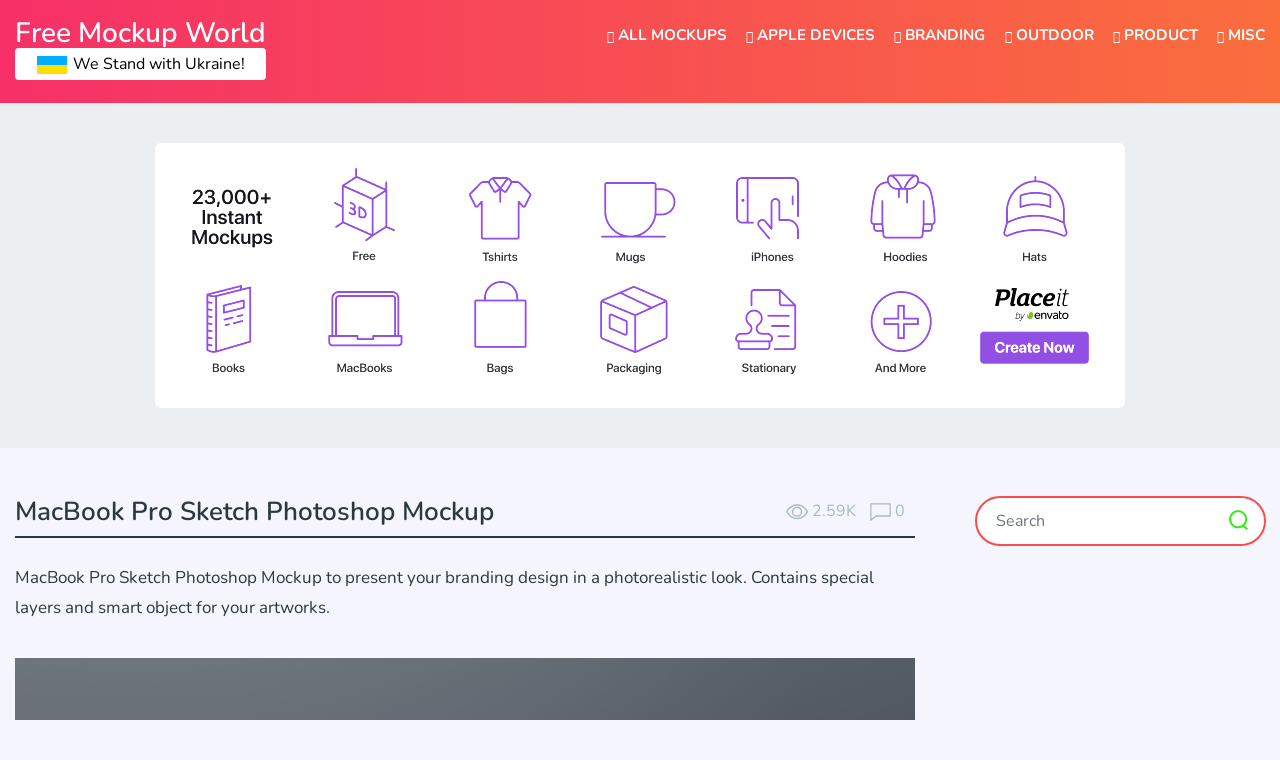

--- FILE ---
content_type: text/html; charset=UTF-8
request_url: https://www.freemockupworld.com/macbook-pro-sketch-photoshop-mockup/
body_size: 19636
content:
<!doctype html><html lang="en-US"><head><meta charset="UTF-8"><meta name="viewport" content="width=device-width, initial-scale=1"><link rel="profile" href="https://gmpg.org/xfn/11"><link rel="apple-touch-icon" sizes="57x57" href="https://www.freemockupworld.com/wp-content/themes/freemockupworld/images/favicon/apple-icon-57x57.png"><link rel="apple-touch-icon" sizes="60x60" href="https://www.freemockupworld.com/wp-content/themes/freemockupworld/images/favicon/apple-icon-60x60.png"><link rel="apple-touch-icon" sizes="72x72" href="https://www.freemockupworld.com/wp-content/themes/freemockupworld/images/favicon/apple-icon-72x72.png"><link rel="apple-touch-icon" sizes="76x76" href="https://www.freemockupworld.com/wp-content/themes/freemockupworld/images/favicon/apple-icon-76x76.png"><link rel="apple-touch-icon" sizes="114x114" href="https://www.freemockupworld.com/wp-content/themes/freemockupworld/images/favicon/apple-icon-114x114.png"><link rel="apple-touch-icon" sizes="120x120" href="https://www.freemockupworld.com/wp-content/themes/freemockupworld/images/favicon/apple-icon-120x120.png"><link rel="apple-touch-icon" sizes="144x144" href="https://www.freemockupworld.com/wp-content/themes/freemockupworld/images/favicon/apple-icon-144x144.png"><link rel="apple-touch-icon" sizes="152x152" href="https://www.freemockupworld.com/wp-content/themes/freemockupworld/images/favicon/apple-icon-152x152.png"><link rel="apple-touch-icon" sizes="180x180" href="https://www.freemockupworld.com/wp-content/themes/freemockupworld/images/favicon/apple-icon-180x180.png"><link rel="icon" type="image/png" sizes="192x192"  href="https://www.freemockupworld.com/wp-content/themes/freemockupworld/images/favicon/android-icon-192x192.png"><link rel="icon" type="image/png" sizes="32x32" href="https://www.freemockupworld.com/wp-content/themes/freemockupworld/images/favicon/favicon-32x32.png"><link rel="icon" type="image/png" sizes="96x96" href="https://www.freemockupworld.com/wp-content/themes/freemockupworld/images/favicon/favicon-96x96.png"><link rel="icon" type="image/png" sizes="16x16" href="https://www.freemockupworld.com/wp-content/themes/freemockupworld/images/favicon/favicon-16x16.png"><link rel="manifest" href="https://www.freemockupworld.com/wp-content/themes/freemockupworld/images/favicon/manifest.json"><meta name="msapplication-TileColor" content="#ffffff"><meta name="msapplication-TileImage" content="https://www.freemockupworld.com/wp-content/themes/freemockupworld/images/favicon/ms-icon-144x144.png"><meta name="theme-color" content="#ffffff"> <script async src="https://pagead2.googlesyndication.com/pagead/js/adsbygoogle.js?client=ca-pub-4070128864086474" crossorigin="anonymous" type="ff6c36ec3902d7187ef14834-text/javascript"></script>    <script type="ff6c36ec3902d7187ef14834-text/javascript">(function(w,d,s,l,i){w[l]=w[l]||[];w[l].push({'gtm.start':
	new Date().getTime(),event:'gtm.js'});var f=d.getElementsByTagName(s)[0],
	j=d.createElement(s),dl=l!='dataLayer'?'&l='+l:'';j.async=true;j.src=
	'https://www.googletagmanager.com/gtm.js?id='+i+dl;f.parentNode.insertBefore(j,f);
	})(window,document,'script','dataLayer','GTM-PLVV8VF');</script>  <script src="//m.servedby-buysellads.com/monetization.js" type="ff6c36ec3902d7187ef14834-text/javascript"></script> <meta name='robots' content='index, follow, max-image-preview:large, max-snippet:-1, max-video-preview:-1' /><title>MacBook Pro Sketch Photoshop Mockup | Free Mockup World</title><meta name="description" content="MacBook Pro Sketch Photoshop Mockup to present your branding design in a photorealistic look. Contains special layers and smart object for your artworks." /><link rel="canonical" href="https://www.freemockupworld.com/macbook-pro-sketch-photoshop-mockup/" /><meta property="og:locale" content="en_US" /><meta property="og:type" content="article" /><meta property="og:title" content="MacBook Pro Sketch Photoshop Mockup | Free Mockup World" /><meta property="og:description" content="MacBook Pro Sketch Photoshop Mockup to present your branding design in a photorealistic look. Contains special layers and smart object for your artworks." /><meta property="og:url" content="https://www.freemockupworld.com/macbook-pro-sketch-photoshop-mockup/" /><meta property="og:site_name" content="Free Mockup World" /><meta property="article:publisher" content="https://www.facebook.com/freemockupworld/" /><meta property="article:published_time" content="2021-03-09T11:23:09+00:00" /><meta property="og:image" content="https://www.freemockupworld.com/wp-content/uploads/2021/03/MacBook-Pro-Sketch-Photoshop-Mockup-01.jpg" /><meta property="og:image:width" content="1500" /><meta property="og:image:height" content="1280" /><meta property="og:image:type" content="image/jpeg" /><meta name="author" content="Serhii" /><meta name="twitter:card" content="summary_large_image" /> <script type="application/ld+json" class="yoast-schema-graph">{"@context":"https://schema.org","@graph":[{"@type":"Article","@id":"https://www.freemockupworld.com/macbook-pro-sketch-photoshop-mockup/#article","isPartOf":{"@id":"https://www.freemockupworld.com/macbook-pro-sketch-photoshop-mockup/"},"author":{"name":"Serhii","@id":"https://www.freemockupworld.com/#/schema/person/1ae428fed567695d66f8b898f00907ea"},"headline":"MacBook Pro Sketch Photoshop Mockup","datePublished":"2021-03-09T11:23:09+00:00","mainEntityOfPage":{"@id":"https://www.freemockupworld.com/macbook-pro-sketch-photoshop-mockup/"},"wordCount":35,"commentCount":0,"publisher":{"@id":"https://www.freemockupworld.com/#organization"},"image":{"@id":"https://www.freemockupworld.com/macbook-pro-sketch-photoshop-mockup/#primaryimage"},"thumbnailUrl":"https://www.freemockupworld.com/wp-content/uploads/2021/03/MacBook-Pro-Sketch-Photoshop-Mockup-01.jpg","keywords":["App","App Display","App Presentation Mockup","App Screens","App Screens Mockup","Free MacBook Mockup","Free MacBook Pro Mockup","Free Macbook Pro on Table Mockup","Free MacBook Pro Sketch Photoshop Mockup","Free Mockup MacBook Pro","Free Realistic MacBook Pro Space Gray Mockup","Free Realistic Space Grey MacBook Pro Mockup","MacBook","MacBook Mockup","MacBook Pro","MacBook Pro Free Mockup","MacBook Pro Free Sketch Mockup","MacBook Pro Mockup","Macbook Pro on Table Free Mockup","Macbook Pro on Table Mockup","MacBook Pro Sketch Free Mockup","MacBook Pro Sketch Mockup","MacBook Pro Sketch Photoshop Free Mockup","MacBook Pro Sketch Photoshop Mockup","PSD MacBook Pro Free Mockup","PSD Mockup MacBook Pro","Realistic MacBook Pro Space Gray Free Mockup","Realistic MacBook Pro Space Gray Mockup","Realistic Space Grey MacBook Pro Free Mockup","Realistic Space Grey MacBook Pro Mockup","Web Design Mockup","Web Design Presentation Mockup","Web Design Showcase Mockup","Web Presentation","Web Presentation Mockup","Website","Website Presentation Mockup"],"articleSection":["MacBook"],"inLanguage":"en-US","potentialAction":[{"@type":"CommentAction","name":"Comment","target":["https://www.freemockupworld.com/macbook-pro-sketch-photoshop-mockup/#respond"]}]},{"@type":"WebPage","@id":"https://www.freemockupworld.com/macbook-pro-sketch-photoshop-mockup/","url":"https://www.freemockupworld.com/macbook-pro-sketch-photoshop-mockup/","name":"MacBook Pro Sketch Photoshop Mockup | Free Mockup World","isPartOf":{"@id":"https://www.freemockupworld.com/#website"},"primaryImageOfPage":{"@id":"https://www.freemockupworld.com/macbook-pro-sketch-photoshop-mockup/#primaryimage"},"image":{"@id":"https://www.freemockupworld.com/macbook-pro-sketch-photoshop-mockup/#primaryimage"},"thumbnailUrl":"https://www.freemockupworld.com/wp-content/uploads/2021/03/MacBook-Pro-Sketch-Photoshop-Mockup-01.jpg","datePublished":"2021-03-09T11:23:09+00:00","description":"MacBook Pro Sketch Photoshop Mockup to present your branding design in a photorealistic look. Contains special layers and smart object for your artworks.","breadcrumb":{"@id":"https://www.freemockupworld.com/macbook-pro-sketch-photoshop-mockup/#breadcrumb"},"inLanguage":"en-US","potentialAction":[{"@type":"ReadAction","target":["https://www.freemockupworld.com/macbook-pro-sketch-photoshop-mockup/"]}]},{"@type":"ImageObject","inLanguage":"en-US","@id":"https://www.freemockupworld.com/macbook-pro-sketch-photoshop-mockup/#primaryimage","url":"https://www.freemockupworld.com/wp-content/uploads/2021/03/MacBook-Pro-Sketch-Photoshop-Mockup-01.jpg","contentUrl":"https://www.freemockupworld.com/wp-content/uploads/2021/03/MacBook-Pro-Sketch-Photoshop-Mockup-01.jpg","width":1500,"height":1280,"caption":"MacBook Pro Sketch Photoshop Mockup"},{"@type":"BreadcrumbList","@id":"https://www.freemockupworld.com/macbook-pro-sketch-photoshop-mockup/#breadcrumb","itemListElement":[{"@type":"ListItem","position":1,"name":"Home","item":"https://www.freemockupworld.com/"},{"@type":"ListItem","position":2,"name":"MacBook Pro Sketch Photoshop Mockup"}]},{"@type":"WebSite","@id":"https://www.freemockupworld.com/#website","url":"https://www.freemockupworld.com/","name":"Free Mockup World","description":"Best Free Mockups from the World","publisher":{"@id":"https://www.freemockupworld.com/#organization"},"alternateName":"The Best Free Mockups","potentialAction":[{"@type":"SearchAction","target":{"@type":"EntryPoint","urlTemplate":"https://www.freemockupworld.com/?s={search_term_string}"},"query-input":{"@type":"PropertyValueSpecification","valueRequired":true,"valueName":"search_term_string"}}],"inLanguage":"en-US"},{"@type":"Organization","@id":"https://www.freemockupworld.com/#organization","name":"Free Mockup World","alternateName":"The Best Free Mockups","url":"https://www.freemockupworld.com/","logo":{"@type":"ImageObject","inLanguage":"en-US","@id":"https://www.freemockupworld.com/#/schema/logo/image/","url":"https://www.freemockupworld.com/wp-content/uploads/2023/03/fmw-logo.png","contentUrl":"https://www.freemockupworld.com/wp-content/uploads/2023/03/fmw-logo.png","width":800,"height":800,"caption":"Free Mockup World"},"image":{"@id":"https://www.freemockupworld.com/#/schema/logo/image/"},"sameAs":["https://www.facebook.com/freemockupworld/","https://www.pinterest.com/freemockupworld/pins/"]},{"@type":"Person","@id":"https://www.freemockupworld.com/#/schema/person/1ae428fed567695d66f8b898f00907ea","name":"Serhii","image":{"@type":"ImageObject","inLanguage":"en-US","@id":"https://www.freemockupworld.com/#/schema/person/image/","url":"https://secure.gravatar.com/avatar/8d43cdde7024529b9a1c09b29a702129faa2c440c44eeaf24c7b9eb603716620?s=96&d=mm&r=g","contentUrl":"https://secure.gravatar.com/avatar/8d43cdde7024529b9a1c09b29a702129faa2c440c44eeaf24c7b9eb603716620?s=96&d=mm&r=g","caption":"Serhii"},"url":"https://www.freemockupworld.com/author/cherenkov/"}]}</script> <link rel='dns-prefetch' href='//static.addtoany.com' /><link rel='dns-prefetch' href='//www.freemockupworld.com' /><link rel='dns-prefetch' href='//cdnjs.cloudflare.com' /><link rel='dns-prefetch' href='//stackpath.bootstrapcdn.com' /><link rel='dns-prefetch' href='//fonts.googleapis.com' /><link rel="alternate" type="application/rss+xml" title="Free Mockup World &raquo; Feed" href="https://www.freemockupworld.com/feed/" /><link rel="alternate" type="application/rss+xml" title="Free Mockup World &raquo; Comments Feed" href="https://www.freemockupworld.com/comments/feed/" /><link rel="alternate" type="application/rss+xml" title="Free Mockup World &raquo; MacBook Pro Sketch Photoshop Mockup Comments Feed" href="https://www.freemockupworld.com/macbook-pro-sketch-photoshop-mockup/feed/" /><style id='wp-img-auto-sizes-contain-inline-css' type='text/css'>img:is([sizes=auto i],[sizes^="auto," i]){contain-intrinsic-size:3000px 1500px}
/*# sourceURL=wp-img-auto-sizes-contain-inline-css */</style><link rel='stylesheet' id='bwp-ext-css' href='https://www.freemockupworld.com/wp-content/plugins/bwp-external-links/css/bwp-external-links.css'  media='all' /><style id='wp-block-library-inline-css' type='text/css'>:root{--wp-block-synced-color:#7a00df;--wp-block-synced-color--rgb:122,0,223;--wp-bound-block-color:var(--wp-block-synced-color);--wp-editor-canvas-background:#ddd;--wp-admin-theme-color:#007cba;--wp-admin-theme-color--rgb:0,124,186;--wp-admin-theme-color-darker-10:#006ba1;--wp-admin-theme-color-darker-10--rgb:0,107,160.5;--wp-admin-theme-color-darker-20:#005a87;--wp-admin-theme-color-darker-20--rgb:0,90,135;--wp-admin-border-width-focus:2px}@media (min-resolution:192dpi){:root{--wp-admin-border-width-focus:1.5px}}.wp-element-button{cursor:pointer}:root .has-very-light-gray-background-color{background-color:#eee}:root .has-very-dark-gray-background-color{background-color:#313131}:root .has-very-light-gray-color{color:#eee}:root .has-very-dark-gray-color{color:#313131}:root .has-vivid-green-cyan-to-vivid-cyan-blue-gradient-background{background:linear-gradient(135deg,#00d084,#0693e3)}:root .has-purple-crush-gradient-background{background:linear-gradient(135deg,#34e2e4,#4721fb 50%,#ab1dfe)}:root .has-hazy-dawn-gradient-background{background:linear-gradient(135deg,#faaca8,#dad0ec)}:root .has-subdued-olive-gradient-background{background:linear-gradient(135deg,#fafae1,#67a671)}:root .has-atomic-cream-gradient-background{background:linear-gradient(135deg,#fdd79a,#004a59)}:root .has-nightshade-gradient-background{background:linear-gradient(135deg,#330968,#31cdcf)}:root .has-midnight-gradient-background{background:linear-gradient(135deg,#020381,#2874fc)}:root{--wp--preset--font-size--normal:16px;--wp--preset--font-size--huge:42px}.has-regular-font-size{font-size:1em}.has-larger-font-size{font-size:2.625em}.has-normal-font-size{font-size:var(--wp--preset--font-size--normal)}.has-huge-font-size{font-size:var(--wp--preset--font-size--huge)}.has-text-align-center{text-align:center}.has-text-align-left{text-align:left}.has-text-align-right{text-align:right}.has-fit-text{white-space:nowrap!important}#end-resizable-editor-section{display:none}.aligncenter{clear:both}.items-justified-left{justify-content:flex-start}.items-justified-center{justify-content:center}.items-justified-right{justify-content:flex-end}.items-justified-space-between{justify-content:space-between}.screen-reader-text{border:0;clip-path:inset(50%);height:1px;margin:-1px;overflow:hidden;padding:0;position:absolute;width:1px;word-wrap:normal!important}.screen-reader-text:focus{background-color:#ddd;clip-path:none;color:#444;display:block;font-size:1em;height:auto;left:5px;line-height:normal;padding:15px 23px 14px;text-decoration:none;top:5px;width:auto;z-index:100000}html :where(.has-border-color){border-style:solid}html :where([style*=border-top-color]){border-top-style:solid}html :where([style*=border-right-color]){border-right-style:solid}html :where([style*=border-bottom-color]){border-bottom-style:solid}html :where([style*=border-left-color]){border-left-style:solid}html :where([style*=border-width]){border-style:solid}html :where([style*=border-top-width]){border-top-style:solid}html :where([style*=border-right-width]){border-right-style:solid}html :where([style*=border-bottom-width]){border-bottom-style:solid}html :where([style*=border-left-width]){border-left-style:solid}html :where(img[class*=wp-image-]){height:auto;max-width:100%}:where(figure){margin:0 0 1em}html :where(.is-position-sticky){--wp-admin--admin-bar--position-offset:var(--wp-admin--admin-bar--height,0px)}@media screen and (max-width:600px){html :where(.is-position-sticky){--wp-admin--admin-bar--position-offset:0px}}

/*# sourceURL=wp-block-library-inline-css */</style><style id='global-styles-inline-css' type='text/css'>:root{--wp--preset--aspect-ratio--square: 1;--wp--preset--aspect-ratio--4-3: 4/3;--wp--preset--aspect-ratio--3-4: 3/4;--wp--preset--aspect-ratio--3-2: 3/2;--wp--preset--aspect-ratio--2-3: 2/3;--wp--preset--aspect-ratio--16-9: 16/9;--wp--preset--aspect-ratio--9-16: 9/16;--wp--preset--color--black: #000000;--wp--preset--color--cyan-bluish-gray: #abb8c3;--wp--preset--color--white: #ffffff;--wp--preset--color--pale-pink: #f78da7;--wp--preset--color--vivid-red: #cf2e2e;--wp--preset--color--luminous-vivid-orange: #ff6900;--wp--preset--color--luminous-vivid-amber: #fcb900;--wp--preset--color--light-green-cyan: #7bdcb5;--wp--preset--color--vivid-green-cyan: #00d084;--wp--preset--color--pale-cyan-blue: #8ed1fc;--wp--preset--color--vivid-cyan-blue: #0693e3;--wp--preset--color--vivid-purple: #9b51e0;--wp--preset--gradient--vivid-cyan-blue-to-vivid-purple: linear-gradient(135deg,rgb(6,147,227) 0%,rgb(155,81,224) 100%);--wp--preset--gradient--light-green-cyan-to-vivid-green-cyan: linear-gradient(135deg,rgb(122,220,180) 0%,rgb(0,208,130) 100%);--wp--preset--gradient--luminous-vivid-amber-to-luminous-vivid-orange: linear-gradient(135deg,rgb(252,185,0) 0%,rgb(255,105,0) 100%);--wp--preset--gradient--luminous-vivid-orange-to-vivid-red: linear-gradient(135deg,rgb(255,105,0) 0%,rgb(207,46,46) 100%);--wp--preset--gradient--very-light-gray-to-cyan-bluish-gray: linear-gradient(135deg,rgb(238,238,238) 0%,rgb(169,184,195) 100%);--wp--preset--gradient--cool-to-warm-spectrum: linear-gradient(135deg,rgb(74,234,220) 0%,rgb(151,120,209) 20%,rgb(207,42,186) 40%,rgb(238,44,130) 60%,rgb(251,105,98) 80%,rgb(254,248,76) 100%);--wp--preset--gradient--blush-light-purple: linear-gradient(135deg,rgb(255,206,236) 0%,rgb(152,150,240) 100%);--wp--preset--gradient--blush-bordeaux: linear-gradient(135deg,rgb(254,205,165) 0%,rgb(254,45,45) 50%,rgb(107,0,62) 100%);--wp--preset--gradient--luminous-dusk: linear-gradient(135deg,rgb(255,203,112) 0%,rgb(199,81,192) 50%,rgb(65,88,208) 100%);--wp--preset--gradient--pale-ocean: linear-gradient(135deg,rgb(255,245,203) 0%,rgb(182,227,212) 50%,rgb(51,167,181) 100%);--wp--preset--gradient--electric-grass: linear-gradient(135deg,rgb(202,248,128) 0%,rgb(113,206,126) 100%);--wp--preset--gradient--midnight: linear-gradient(135deg,rgb(2,3,129) 0%,rgb(40,116,252) 100%);--wp--preset--font-size--small: 13px;--wp--preset--font-size--medium: 20px;--wp--preset--font-size--large: 36px;--wp--preset--font-size--x-large: 42px;--wp--preset--spacing--20: 0.44rem;--wp--preset--spacing--30: 0.67rem;--wp--preset--spacing--40: 1rem;--wp--preset--spacing--50: 1.5rem;--wp--preset--spacing--60: 2.25rem;--wp--preset--spacing--70: 3.38rem;--wp--preset--spacing--80: 5.06rem;--wp--preset--shadow--natural: 6px 6px 9px rgba(0, 0, 0, 0.2);--wp--preset--shadow--deep: 12px 12px 50px rgba(0, 0, 0, 0.4);--wp--preset--shadow--sharp: 6px 6px 0px rgba(0, 0, 0, 0.2);--wp--preset--shadow--outlined: 6px 6px 0px -3px rgb(255, 255, 255), 6px 6px rgb(0, 0, 0);--wp--preset--shadow--crisp: 6px 6px 0px rgb(0, 0, 0);}:where(.is-layout-flex){gap: 0.5em;}:where(.is-layout-grid){gap: 0.5em;}body .is-layout-flex{display: flex;}.is-layout-flex{flex-wrap: wrap;align-items: center;}.is-layout-flex > :is(*, div){margin: 0;}body .is-layout-grid{display: grid;}.is-layout-grid > :is(*, div){margin: 0;}:where(.wp-block-columns.is-layout-flex){gap: 2em;}:where(.wp-block-columns.is-layout-grid){gap: 2em;}:where(.wp-block-post-template.is-layout-flex){gap: 1.25em;}:where(.wp-block-post-template.is-layout-grid){gap: 1.25em;}.has-black-color{color: var(--wp--preset--color--black) !important;}.has-cyan-bluish-gray-color{color: var(--wp--preset--color--cyan-bluish-gray) !important;}.has-white-color{color: var(--wp--preset--color--white) !important;}.has-pale-pink-color{color: var(--wp--preset--color--pale-pink) !important;}.has-vivid-red-color{color: var(--wp--preset--color--vivid-red) !important;}.has-luminous-vivid-orange-color{color: var(--wp--preset--color--luminous-vivid-orange) !important;}.has-luminous-vivid-amber-color{color: var(--wp--preset--color--luminous-vivid-amber) !important;}.has-light-green-cyan-color{color: var(--wp--preset--color--light-green-cyan) !important;}.has-vivid-green-cyan-color{color: var(--wp--preset--color--vivid-green-cyan) !important;}.has-pale-cyan-blue-color{color: var(--wp--preset--color--pale-cyan-blue) !important;}.has-vivid-cyan-blue-color{color: var(--wp--preset--color--vivid-cyan-blue) !important;}.has-vivid-purple-color{color: var(--wp--preset--color--vivid-purple) !important;}.has-black-background-color{background-color: var(--wp--preset--color--black) !important;}.has-cyan-bluish-gray-background-color{background-color: var(--wp--preset--color--cyan-bluish-gray) !important;}.has-white-background-color{background-color: var(--wp--preset--color--white) !important;}.has-pale-pink-background-color{background-color: var(--wp--preset--color--pale-pink) !important;}.has-vivid-red-background-color{background-color: var(--wp--preset--color--vivid-red) !important;}.has-luminous-vivid-orange-background-color{background-color: var(--wp--preset--color--luminous-vivid-orange) !important;}.has-luminous-vivid-amber-background-color{background-color: var(--wp--preset--color--luminous-vivid-amber) !important;}.has-light-green-cyan-background-color{background-color: var(--wp--preset--color--light-green-cyan) !important;}.has-vivid-green-cyan-background-color{background-color: var(--wp--preset--color--vivid-green-cyan) !important;}.has-pale-cyan-blue-background-color{background-color: var(--wp--preset--color--pale-cyan-blue) !important;}.has-vivid-cyan-blue-background-color{background-color: var(--wp--preset--color--vivid-cyan-blue) !important;}.has-vivid-purple-background-color{background-color: var(--wp--preset--color--vivid-purple) !important;}.has-black-border-color{border-color: var(--wp--preset--color--black) !important;}.has-cyan-bluish-gray-border-color{border-color: var(--wp--preset--color--cyan-bluish-gray) !important;}.has-white-border-color{border-color: var(--wp--preset--color--white) !important;}.has-pale-pink-border-color{border-color: var(--wp--preset--color--pale-pink) !important;}.has-vivid-red-border-color{border-color: var(--wp--preset--color--vivid-red) !important;}.has-luminous-vivid-orange-border-color{border-color: var(--wp--preset--color--luminous-vivid-orange) !important;}.has-luminous-vivid-amber-border-color{border-color: var(--wp--preset--color--luminous-vivid-amber) !important;}.has-light-green-cyan-border-color{border-color: var(--wp--preset--color--light-green-cyan) !important;}.has-vivid-green-cyan-border-color{border-color: var(--wp--preset--color--vivid-green-cyan) !important;}.has-pale-cyan-blue-border-color{border-color: var(--wp--preset--color--pale-cyan-blue) !important;}.has-vivid-cyan-blue-border-color{border-color: var(--wp--preset--color--vivid-cyan-blue) !important;}.has-vivid-purple-border-color{border-color: var(--wp--preset--color--vivid-purple) !important;}.has-vivid-cyan-blue-to-vivid-purple-gradient-background{background: var(--wp--preset--gradient--vivid-cyan-blue-to-vivid-purple) !important;}.has-light-green-cyan-to-vivid-green-cyan-gradient-background{background: var(--wp--preset--gradient--light-green-cyan-to-vivid-green-cyan) !important;}.has-luminous-vivid-amber-to-luminous-vivid-orange-gradient-background{background: var(--wp--preset--gradient--luminous-vivid-amber-to-luminous-vivid-orange) !important;}.has-luminous-vivid-orange-to-vivid-red-gradient-background{background: var(--wp--preset--gradient--luminous-vivid-orange-to-vivid-red) !important;}.has-very-light-gray-to-cyan-bluish-gray-gradient-background{background: var(--wp--preset--gradient--very-light-gray-to-cyan-bluish-gray) !important;}.has-cool-to-warm-spectrum-gradient-background{background: var(--wp--preset--gradient--cool-to-warm-spectrum) !important;}.has-blush-light-purple-gradient-background{background: var(--wp--preset--gradient--blush-light-purple) !important;}.has-blush-bordeaux-gradient-background{background: var(--wp--preset--gradient--blush-bordeaux) !important;}.has-luminous-dusk-gradient-background{background: var(--wp--preset--gradient--luminous-dusk) !important;}.has-pale-ocean-gradient-background{background: var(--wp--preset--gradient--pale-ocean) !important;}.has-electric-grass-gradient-background{background: var(--wp--preset--gradient--electric-grass) !important;}.has-midnight-gradient-background{background: var(--wp--preset--gradient--midnight) !important;}.has-small-font-size{font-size: var(--wp--preset--font-size--small) !important;}.has-medium-font-size{font-size: var(--wp--preset--font-size--medium) !important;}.has-large-font-size{font-size: var(--wp--preset--font-size--large) !important;}.has-x-large-font-size{font-size: var(--wp--preset--font-size--x-large) !important;}
/*# sourceURL=global-styles-inline-css */</style><style id='classic-theme-styles-inline-css' type='text/css'>/*! This file is auto-generated */
.wp-block-button__link{color:#fff;background-color:#32373c;border-radius:9999px;box-shadow:none;text-decoration:none;padding:calc(.667em + 2px) calc(1.333em + 2px);font-size:1.125em}.wp-block-file__button{background:#32373c;color:#fff;text-decoration:none}
/*# sourceURL=/wp-includes/css/classic-themes.min.css */</style><link rel='stylesheet' id='nsc_bara_new_banner_css-css' href='https://www.freemockupworld.com/wp-content/nsc-bara-beautiful-cookie-banner-addon-files/cookieconsent-config/cookieconsent.nsc.css'  media='all' /><link rel='stylesheet' id='contact-form-7-css' href='https://www.freemockupworld.com/wp-content/plugins/contact-form-7/includes/css/styles.css'  media='all' /><link rel='stylesheet' id='photoswipe-lib-css' href='https://www.freemockupworld.com/wp-content/plugins/photo-swipe/lib/photoswipe.css'  media='all' /><link rel='stylesheet' id='photoswipe-default-skin-css' href='https://www.freemockupworld.com/wp-content/plugins/photo-swipe/lib/default-skin/default-skin.css'  media='all' /><style type="text/css">@font-face {font-family:Nunito;font-style:normal;font-weight:400;src:url(/cf-fonts/s/nunito/5.0.16/cyrillic/400/normal.woff2);unicode-range:U+0301,U+0400-045F,U+0490-0491,U+04B0-04B1,U+2116;font-display:swap;}@font-face {font-family:Nunito;font-style:normal;font-weight:400;src:url(/cf-fonts/s/nunito/5.0.16/cyrillic-ext/400/normal.woff2);unicode-range:U+0460-052F,U+1C80-1C88,U+20B4,U+2DE0-2DFF,U+A640-A69F,U+FE2E-FE2F;font-display:swap;}@font-face {font-family:Nunito;font-style:normal;font-weight:400;src:url(/cf-fonts/s/nunito/5.0.16/latin/400/normal.woff2);unicode-range:U+0000-00FF,U+0131,U+0152-0153,U+02BB-02BC,U+02C6,U+02DA,U+02DC,U+0304,U+0308,U+0329,U+2000-206F,U+2074,U+20AC,U+2122,U+2191,U+2193,U+2212,U+2215,U+FEFF,U+FFFD;font-display:swap;}@font-face {font-family:Nunito;font-style:normal;font-weight:400;src:url(/cf-fonts/s/nunito/5.0.16/vietnamese/400/normal.woff2);unicode-range:U+0102-0103,U+0110-0111,U+0128-0129,U+0168-0169,U+01A0-01A1,U+01AF-01B0,U+0300-0301,U+0303-0304,U+0308-0309,U+0323,U+0329,U+1EA0-1EF9,U+20AB;font-display:swap;}@font-face {font-family:Nunito;font-style:normal;font-weight:400;src:url(/cf-fonts/s/nunito/5.0.16/latin-ext/400/normal.woff2);unicode-range:U+0100-02AF,U+0304,U+0308,U+0329,U+1E00-1E9F,U+1EF2-1EFF,U+2020,U+20A0-20AB,U+20AD-20CF,U+2113,U+2C60-2C7F,U+A720-A7FF;font-display:swap;}@font-face {font-family:Nunito;font-style:italic;font-weight:400;src:url(/cf-fonts/s/nunito/5.0.16/latin-ext/400/italic.woff2);unicode-range:U+0100-02AF,U+0304,U+0308,U+0329,U+1E00-1E9F,U+1EF2-1EFF,U+2020,U+20A0-20AB,U+20AD-20CF,U+2113,U+2C60-2C7F,U+A720-A7FF;font-display:swap;}@font-face {font-family:Nunito;font-style:italic;font-weight:400;src:url(/cf-fonts/s/nunito/5.0.16/latin/400/italic.woff2);unicode-range:U+0000-00FF,U+0131,U+0152-0153,U+02BB-02BC,U+02C6,U+02DA,U+02DC,U+0304,U+0308,U+0329,U+2000-206F,U+2074,U+20AC,U+2122,U+2191,U+2193,U+2212,U+2215,U+FEFF,U+FFFD;font-display:swap;}@font-face {font-family:Nunito;font-style:italic;font-weight:400;src:url(/cf-fonts/s/nunito/5.0.16/cyrillic-ext/400/italic.woff2);unicode-range:U+0460-052F,U+1C80-1C88,U+20B4,U+2DE0-2DFF,U+A640-A69F,U+FE2E-FE2F;font-display:swap;}@font-face {font-family:Nunito;font-style:italic;font-weight:400;src:url(/cf-fonts/s/nunito/5.0.16/cyrillic/400/italic.woff2);unicode-range:U+0301,U+0400-045F,U+0490-0491,U+04B0-04B1,U+2116;font-display:swap;}@font-face {font-family:Nunito;font-style:italic;font-weight:400;src:url(/cf-fonts/s/nunito/5.0.16/vietnamese/400/italic.woff2);unicode-range:U+0102-0103,U+0110-0111,U+0128-0129,U+0168-0169,U+01A0-01A1,U+01AF-01B0,U+0300-0301,U+0303-0304,U+0308-0309,U+0323,U+0329,U+1EA0-1EF9,U+20AB;font-display:swap;}@font-face {font-family:Nunito;font-style:normal;font-weight:600;src:url(/cf-fonts/s/nunito/5.0.16/cyrillic/600/normal.woff2);unicode-range:U+0301,U+0400-045F,U+0490-0491,U+04B0-04B1,U+2116;font-display:swap;}@font-face {font-family:Nunito;font-style:normal;font-weight:600;src:url(/cf-fonts/s/nunito/5.0.16/latin-ext/600/normal.woff2);unicode-range:U+0100-02AF,U+0304,U+0308,U+0329,U+1E00-1E9F,U+1EF2-1EFF,U+2020,U+20A0-20AB,U+20AD-20CF,U+2113,U+2C60-2C7F,U+A720-A7FF;font-display:swap;}@font-face {font-family:Nunito;font-style:normal;font-weight:600;src:url(/cf-fonts/s/nunito/5.0.16/vietnamese/600/normal.woff2);unicode-range:U+0102-0103,U+0110-0111,U+0128-0129,U+0168-0169,U+01A0-01A1,U+01AF-01B0,U+0300-0301,U+0303-0304,U+0308-0309,U+0323,U+0329,U+1EA0-1EF9,U+20AB;font-display:swap;}@font-face {font-family:Nunito;font-style:normal;font-weight:600;src:url(/cf-fonts/s/nunito/5.0.16/latin/600/normal.woff2);unicode-range:U+0000-00FF,U+0131,U+0152-0153,U+02BB-02BC,U+02C6,U+02DA,U+02DC,U+0304,U+0308,U+0329,U+2000-206F,U+2074,U+20AC,U+2122,U+2191,U+2193,U+2212,U+2215,U+FEFF,U+FFFD;font-display:swap;}@font-face {font-family:Nunito;font-style:normal;font-weight:600;src:url(/cf-fonts/s/nunito/5.0.16/cyrillic-ext/600/normal.woff2);unicode-range:U+0460-052F,U+1C80-1C88,U+20B4,U+2DE0-2DFF,U+A640-A69F,U+FE2E-FE2F;font-display:swap;}@font-face {font-family:Nunito;font-style:normal;font-weight:700;src:url(/cf-fonts/s/nunito/5.0.16/latin-ext/700/normal.woff2);unicode-range:U+0100-02AF,U+0304,U+0308,U+0329,U+1E00-1E9F,U+1EF2-1EFF,U+2020,U+20A0-20AB,U+20AD-20CF,U+2113,U+2C60-2C7F,U+A720-A7FF;font-display:swap;}@font-face {font-family:Nunito;font-style:normal;font-weight:700;src:url(/cf-fonts/s/nunito/5.0.16/vietnamese/700/normal.woff2);unicode-range:U+0102-0103,U+0110-0111,U+0128-0129,U+0168-0169,U+01A0-01A1,U+01AF-01B0,U+0300-0301,U+0303-0304,U+0308-0309,U+0323,U+0329,U+1EA0-1EF9,U+20AB;font-display:swap;}@font-face {font-family:Nunito;font-style:normal;font-weight:700;src:url(/cf-fonts/s/nunito/5.0.16/cyrillic-ext/700/normal.woff2);unicode-range:U+0460-052F,U+1C80-1C88,U+20B4,U+2DE0-2DFF,U+A640-A69F,U+FE2E-FE2F;font-display:swap;}@font-face {font-family:Nunito;font-style:normal;font-weight:700;src:url(/cf-fonts/s/nunito/5.0.16/latin/700/normal.woff2);unicode-range:U+0000-00FF,U+0131,U+0152-0153,U+02BB-02BC,U+02C6,U+02DA,U+02DC,U+0304,U+0308,U+0329,U+2000-206F,U+2074,U+20AC,U+2122,U+2191,U+2193,U+2212,U+2215,U+FEFF,U+FFFD;font-display:swap;}@font-face {font-family:Nunito;font-style:normal;font-weight:700;src:url(/cf-fonts/s/nunito/5.0.16/cyrillic/700/normal.woff2);unicode-range:U+0301,U+0400-045F,U+0490-0491,U+04B0-04B1,U+2116;font-display:swap;}@font-face {font-family:Nunito;font-style:normal;font-weight:800;src:url(/cf-fonts/s/nunito/5.0.16/cyrillic-ext/800/normal.woff2);unicode-range:U+0460-052F,U+1C80-1C88,U+20B4,U+2DE0-2DFF,U+A640-A69F,U+FE2E-FE2F;font-display:swap;}@font-face {font-family:Nunito;font-style:normal;font-weight:800;src:url(/cf-fonts/s/nunito/5.0.16/latin/800/normal.woff2);unicode-range:U+0000-00FF,U+0131,U+0152-0153,U+02BB-02BC,U+02C6,U+02DA,U+02DC,U+0304,U+0308,U+0329,U+2000-206F,U+2074,U+20AC,U+2122,U+2191,U+2193,U+2212,U+2215,U+FEFF,U+FFFD;font-display:swap;}@font-face {font-family:Nunito;font-style:normal;font-weight:800;src:url(/cf-fonts/s/nunito/5.0.16/latin-ext/800/normal.woff2);unicode-range:U+0100-02AF,U+0304,U+0308,U+0329,U+1E00-1E9F,U+1EF2-1EFF,U+2020,U+20A0-20AB,U+20AD-20CF,U+2113,U+2C60-2C7F,U+A720-A7FF;font-display:swap;}@font-face {font-family:Nunito;font-style:normal;font-weight:800;src:url(/cf-fonts/s/nunito/5.0.16/cyrillic/800/normal.woff2);unicode-range:U+0301,U+0400-045F,U+0490-0491,U+04B0-04B1,U+2116;font-display:swap;}@font-face {font-family:Nunito;font-style:normal;font-weight:800;src:url(/cf-fonts/s/nunito/5.0.16/vietnamese/800/normal.woff2);unicode-range:U+0102-0103,U+0110-0111,U+0128-0129,U+0168-0169,U+01A0-01A1,U+01AF-01B0,U+0300-0301,U+0303-0304,U+0308-0309,U+0323,U+0329,U+1EA0-1EF9,U+20AB;font-display:swap;}</style><link rel='stylesheet' id='addtoany-css' href='https://www.freemockupworld.com/wp-content/plugins/add-to-any/addtoany.min.css'  media='all' /><link rel='stylesheet' id='freemockupworld-bscss-css' href='https://stackpath.bootstrapcdn.com/bootstrap/4.3.1/css/bootstrap.min.css'  media='all' /><link rel='stylesheet' id='freemockupworld-style-css' href='https://www.freemockupworld.com/wp-content/themes/freemockupworld/css/style.css?version=1.8&#038;ver=6.9'  media='all' /> <script id="nsc_bara_consent_mode_default_script" data-pagespeed-no-defer data-cfasync nowprocket data-no-optimize="1" data-no-defer="1" type="ff6c36ec3902d7187ef14834-text/javascript">window.nsc_bara_consentModeConfig = {"analytics_storage":["Analytics"],"ad_storage":["Marketing"],"ad_personalization":["Marketing"],"ad_user_data":["Marketing"],"functionality_storage":["Necessary"],"personalization_storage":["Analytics"],"security_storage":["Necessary"]};
        window["dataLayer"] = window["dataLayer"] || [];
        function gtag() {
            window["dataLayer"].push(arguments);
        }
        gtag("consent", "default", {"analytics_storage":"granted","ad_storage":"granted","ad_personalization":"granted","ad_user_data":"granted","functionality_storage":"granted","personalization_storage":"granted","security_storage":"granted"});
        
        window["dataLayer"].push({event:"consent_mode_default", "consentType": "newBanner"}); window.nsc_bara_pushUETconsent = true; window.uetq = window.uetq || [];
    window.uetq.push("consent", "default", { ad_storage: "granted" }); window.clarity = window.clarity || function() {
                          (window.clarity.q = window.clarity.q || []).push(arguments)
                        };window.clarity("consent");window["dataLayer"].push({event:"clarity_consent_update", "clarityAllowed": true});</script> <script id="nsc_bara_consent_mode_update_script" data-pagespeed-no-defer data-cfasync nowprocket data-no-optimize="1" data-no-defer="1" type="ff6c36ec3902d7187ef14834-text/javascript">!function(e,n,o,t,r){if(!1===function(){if(c(o))return!0;return!1}())return;let i=!1;function a(e){if("newBanner"===n){const n=function(){if(!1!==i)return i;const e=c(o);let n=!1;try{n=JSON.parse(decodeURIComponent(e))}catch(e){return console.warn(e),!1}return n}();return!(!n.categories||!n.categories.includes(e))}const t=function(e){if(["detailed","detailedRev","detailedRevDeny"].includes(n))return o+"_"+e;return o}(e),r=c(t),a="dismiss"===r?"allow":r;if(!["allow","deny"].includes(a))throw new Error(`Cookie Banner: Invalid cookie value: ${a} for cookie: ${t}. This might happen, if the you changed your cookie banner, but forgot to update the consent setting in "consent apis" accordingly.`);return["opt-in","opt-out","info"].includes(n)?a===e:"allow"===a}function c(e){return document.cookie.match("(^|;)\\s*"+e+"\\s*=\\s*([^;]+)")?.pop()||""}!function(){const o={},i=Object.keys(t);for(let e=0;e<i.length;e+=1){const n=t[i[e]].filter((e=>a(e)));n&&Array.isArray(n)&&n.length>0?o[i[e]]="granted":o[i[e]]="denied"}window[e]=window[e]||[],function(){window[e].push(arguments)}("consent","update",o),!0===window.nsc_bara_pushUETconsent&&(window.uetq=window.uetq||[],window.uetq.push("consent","update",{ad_storage:o.ad_storage}));if(window[e].push({event:"consent_mode_update",consentType:n,method:"pushed per inline."}),r){if(console.log("cleanedGtagValuesUpdate from PHP",JSON.parse(r)),console.log("cleanedGtagValuesUpdate internal JS",o),r!==JSON.stringify(o))throw new Error("💀💀💀💀💀 PHP and JS DIFFER 💀💀💀💀💀💀");console.log("%c All GOOD PHP and JS seems to be the same. ","background: #cef5d8; color: #5c5e5c")}}()}
      ("dataLayer","newBanner","bcbconsent",window.nsc_bara_consentModeConfig, "");</script><script id='nsc_bar_get_dataLayer_banner_init_script' nowprocket data-pagespeed-no-defer data-cfasync data-no-optimize='1' data-no-defer='1' type="ff6c36ec3902d7187ef14834-text/javascript">!function(e,o,n,s){const c={"Necessary":{"value":"allow","defaultValue":"allow"},"Analytics":{"value":"allow","defaultValue":"allow"},"Marketing":{"value":"allow","defaultValue":"allow"}},i="dataLayer",t=Object.keys(c),a={event:"beautiful_cookie_consent_initialized"};for(let e=0;e<t.length;e++)a[t[e]]=d(t[e],"newBanner")||c[t[e]].defaultValue,"dismiss"===a[t[e]]&&(a[t[e]]="allow");function d(e,o){if("newBanner"!==o)return l(e);let n=l("bcbconsent");return n?(n=decodeURIComponent(n),n?(n=JSON.parse(n),n?!0===n.categories.includes(e)?"allow":"deny":(console.warn("cookie not found 3"),!1)):(console.warn("cookie not found 2"),!1)):(console.warn("cookie not found 1"),!1)}function l(e){return document.cookie.match("(^|;)\\s*"+e+"\\s*=\\s*([^;]+)")?.pop()||""}window[i]=window[i]||[],window[i].push(a)}();</script><script id="addtoany-core-js-before" type="ff6c36ec3902d7187ef14834-text/javascript">window.a2a_config=window.a2a_config||{};a2a_config.callbacks=[];a2a_config.overlays=[];a2a_config.templates={};

//# sourceURL=addtoany-core-js-before</script> <script defer src="https://static.addtoany.com/menu/page.js" id="addtoany-core-js" type="ff6c36ec3902d7187ef14834-text/javascript"></script> <script src="https://www.freemockupworld.com/wp-includes/js/jquery/jquery.min.js" id="jquery-core-js" type="ff6c36ec3902d7187ef14834-text/javascript"></script> <link rel='shortlink' href='https://www.freemockupworld.com/?p=8992' /><link rel="pingback" href="https://www.freemockupworld.com/xmlrpc.php"></head><body> <script type="ff6c36ec3902d7187ef14834-text/javascript">(function(){
			if(typeof _bsa !== 'undefined' && _bsa) {
				_bsa.init('fancybar', 'CE7DV5QJ', 'placement:wwwfreemockupworldcom');
			}
		})();</script> <script type="ff6c36ec3902d7187ef14834-text/javascript">(function(){
			if(typeof _bsa !== 'undefined' && _bsa) {
				_bsa.init('flexbar', 'CE7D52J7', 'placement:wwwfreemockupworldcom');
			}
		})();</script> <div class="background-image-png"></div> <noscript><iframe src="https://www.googletagmanager.com/ns.html?id=GTM-PLVV8VF"
 height="0" width="0" style="display:none;visibility:hidden"></iframe></noscript><header><div class="container"><div class="row"><div class="col-xl-3 col-lg-4 col-md-4 col-sm-12"><div class="logo"> <a href="/" alt="Free Mockup World"> <span class="site-name"></span> </a><p style="color: #000;background: #fff;border-radius: 4px;font-size: 1rem;text-align: center;padding: 1px 0;margin-bottom: 0;"><b style="width: 30px;height: 18px;display: inline-block;background: linear-gradient(0deg, rgba(255,222,0,1) 0%, rgba(255,222,0,1) 50%, rgba(0,174,255,1) 50%, rgba(0,174,255,1) 100%);vertical-align: sub;margin: 0 6px 0 0;"></b>We Stand with Ukraine!</p></div></div><div class="col-xl-9 col-lg-8 col-md-8 col-sm-12" style="display: table;"><div class="main-menu" style="display: table-cell;vertical-align: middle;"><nav class="navbar navbar-expand-lg navbar-light"> <button class="navbar-toggler" type="button" data-toggle="collapse" data-target="#navbarSupportedContent" aria-controls="navbarSupportedContent" aria-expanded="false" aria-label="Toggle navigation"> <span class="navbar-toggler-icon"></span> </button><div class="collapse navbar-collapse" id="navbarSupportedContent"><div id="bs-example-navbar-collapse-1" class="menu-primary-menu-container"><ul id="menu-primary-menu" class="navbar-nav mr-auto"><li itemscope="itemscope" itemtype="https://www.schema.org/SiteNavigationElement" id="menu-item-1611" class="menu-item menu-item-type-custom menu-item-object-custom menu-item-1611 nav-item"><a title="All Mockups" href="/" class="nav-link">All Mockups</a></li><li itemscope="itemscope" itemtype="https://www.schema.org/SiteNavigationElement" id="menu-item-1610" class="drop-icon menu-item menu-item-type-custom menu-item-object-custom menu-item-has-children dropdown menu-item-1610 nav-item"><a title="Apple Devices" href="https://www.freemockupworld.com/tag/app-display/" aria-haspopup="true" aria-expanded="false" class="nav-link" id="menu-item-dropdown-1610">Apple Devices</a><ul class="dropdown-menu" aria-labelledby="menu-item-dropdown-1610" role="menu"><li itemscope="itemscope" itemtype="https://www.schema.org/SiteNavigationElement" id="menu-item-1623" class="menu-item menu-item-type-taxonomy menu-item-object-category menu-item-1623 nav-item"><a title="Apple Watch" href="https://www.freemockupworld.com/category/apple-watch/" class="dropdown-item waves-effect">Apple Watch</a></li><li itemscope="itemscope" itemtype="https://www.schema.org/SiteNavigationElement" id="menu-item-1624" class="menu-item menu-item-type-taxonomy menu-item-object-category menu-item-1624 nav-item"><a title="iMac" href="https://www.freemockupworld.com/category/imac/" class="dropdown-item waves-effect">iMac</a></li><li itemscope="itemscope" itemtype="https://www.schema.org/SiteNavigationElement" id="menu-item-1625" class="menu-item menu-item-type-taxonomy menu-item-object-category menu-item-1625 nav-item"><a title="iPad" href="https://www.freemockupworld.com/category/ipad/" class="dropdown-item waves-effect">iPad</a></li><li itemscope="itemscope" itemtype="https://www.schema.org/SiteNavigationElement" id="menu-item-1626" class="menu-item menu-item-type-taxonomy menu-item-object-category menu-item-1626 nav-item"><a title="iPhone" href="https://www.freemockupworld.com/category/iphone/" class="dropdown-item waves-effect">iPhone</a></li><li itemscope="itemscope" itemtype="https://www.schema.org/SiteNavigationElement" id="menu-item-1627" class="menu-item menu-item-type-taxonomy menu-item-object-category current-post-ancestor current-menu-parent current-post-parent active menu-item-1627 nav-item"><a title="MacBook" href="https://www.freemockupworld.com/category/macbook/" class="dropdown-item waves-effect">MacBook</a></li></ul></li><li itemscope="itemscope" itemtype="https://www.schema.org/SiteNavigationElement" id="menu-item-1619" class="drop-icon menu-item menu-item-type-custom menu-item-object-custom menu-item-has-children dropdown menu-item-1619 nav-item"><a title="Branding" href="https://www.freemockupworld.com/category/branding/" aria-haspopup="true" aria-expanded="false" class="nav-link" id="menu-item-dropdown-1619">Branding</a><ul class="dropdown-menu" aria-labelledby="menu-item-dropdown-1619" role="menu"><li itemscope="itemscope" itemtype="https://www.schema.org/SiteNavigationElement" id="menu-item-1628" class="menu-item menu-item-type-taxonomy menu-item-object-category menu-item-1628 nav-item"><a title="Banner" href="https://www.freemockupworld.com/category/banner/" class="dropdown-item waves-effect">Banner</a></li><li itemscope="itemscope" itemtype="https://www.schema.org/SiteNavigationElement" id="menu-item-1629" class="menu-item menu-item-type-taxonomy menu-item-object-category menu-item-1629 nav-item"><a title="Brochure" href="https://www.freemockupworld.com/category/brochure/" class="dropdown-item waves-effect">Brochure</a></li><li itemscope="itemscope" itemtype="https://www.schema.org/SiteNavigationElement" id="menu-item-1630" class="menu-item menu-item-type-taxonomy menu-item-object-category menu-item-1630 nav-item"><a title="Business Card" href="https://www.freemockupworld.com/category/business-card/" class="dropdown-item waves-effect">Business Card</a></li><li itemscope="itemscope" itemtype="https://www.schema.org/SiteNavigationElement" id="menu-item-1631" class="menu-item menu-item-type-taxonomy menu-item-object-category menu-item-1631 nav-item"><a title="Fashion &amp; Apparel" href="https://www.freemockupworld.com/category/fashion-apparel/" class="dropdown-item waves-effect">Fashion &amp; Apparel</a></li><li itemscope="itemscope" itemtype="https://www.schema.org/SiteNavigationElement" id="menu-item-1632" class="menu-item menu-item-type-taxonomy menu-item-object-category menu-item-1632 nav-item"><a title="Logo" href="https://www.freemockupworld.com/category/logo/" class="dropdown-item waves-effect">Logo</a></li><li itemscope="itemscope" itemtype="https://www.schema.org/SiteNavigationElement" id="menu-item-1633" class="menu-item menu-item-type-taxonomy menu-item-object-category menu-item-1633 nav-item"><a title="Paper" href="https://www.freemockupworld.com/category/paper/" class="dropdown-item waves-effect">Paper</a></li><li itemscope="itemscope" itemtype="https://www.schema.org/SiteNavigationElement" id="menu-item-1634" class="menu-item menu-item-type-taxonomy menu-item-object-category menu-item-1634 nav-item"><a title="Shopping Bag" href="https://www.freemockupworld.com/category/shopping-bag/" class="dropdown-item waves-effect">Shopping Bag</a></li><li itemscope="itemscope" itemtype="https://www.schema.org/SiteNavigationElement" id="menu-item-1635" class="menu-item menu-item-type-taxonomy menu-item-object-category menu-item-1635 nav-item"><a title="Stationery" href="https://www.freemockupworld.com/category/stationery/" class="dropdown-item waves-effect">Stationery</a></li></ul></li><li itemscope="itemscope" itemtype="https://www.schema.org/SiteNavigationElement" id="menu-item-1620" class="drop-icon menu-item menu-item-type-custom menu-item-object-custom menu-item-has-children dropdown menu-item-1620 nav-item"><a title="Outdoor" href="https://www.freemockupworld.com/category/outdoor-advertising/" aria-haspopup="true" aria-expanded="false" class="nav-link" id="menu-item-dropdown-1620">Outdoor</a><ul class="dropdown-menu" aria-labelledby="menu-item-dropdown-1620" role="menu"><li itemscope="itemscope" itemtype="https://www.schema.org/SiteNavigationElement" id="menu-item-1636" class="menu-item menu-item-type-taxonomy menu-item-object-category menu-item-1636 nav-item"><a title="Signs &amp; Billboards" href="https://www.freemockupworld.com/category/signs-billboards/" class="dropdown-item waves-effect">Signs &amp; Billboards</a></li><li itemscope="itemscope" itemtype="https://www.schema.org/SiteNavigationElement" id="menu-item-1637" class="menu-item menu-item-type-taxonomy menu-item-object-category menu-item-1637 nav-item"><a title="Vehicle" href="https://www.freemockupworld.com/category/vehicle/" class="dropdown-item waves-effect">Vehicle</a></li></ul></li><li itemscope="itemscope" itemtype="https://www.schema.org/SiteNavigationElement" id="menu-item-1621" class="drop-icon menu-item menu-item-type-custom menu-item-object-custom menu-item-has-children dropdown menu-item-1621 nav-item"><a title="Product" href="https://www.freemockupworld.com/category/packaging/" aria-haspopup="true" aria-expanded="false" class="nav-link" id="menu-item-dropdown-1621">Product</a><ul class="dropdown-menu" aria-labelledby="menu-item-dropdown-1621" role="menu"><li itemscope="itemscope" itemtype="https://www.schema.org/SiteNavigationElement" id="menu-item-1639" class="menu-item menu-item-type-taxonomy menu-item-object-category menu-item-1639 nav-item"><a title="Food &amp; Drinks" href="https://www.freemockupworld.com/category/food-drinks/" class="dropdown-item waves-effect">Food &amp; Drinks</a></li><li itemscope="itemscope" itemtype="https://www.schema.org/SiteNavigationElement" id="menu-item-1640" class="menu-item menu-item-type-taxonomy menu-item-object-category menu-item-1640 nav-item"><a title="Packaging" href="https://www.freemockupworld.com/category/packaging/" class="dropdown-item waves-effect">Packaging</a></li><li itemscope="itemscope" itemtype="https://www.schema.org/SiteNavigationElement" id="menu-item-1638" class="menu-item menu-item-type-taxonomy menu-item-object-category menu-item-1638 nav-item"><a title="Bottle" href="https://www.freemockupworld.com/category/bottle/" class="dropdown-item waves-effect">Bottle</a></li><li itemscope="itemscope" itemtype="https://www.schema.org/SiteNavigationElement" id="menu-item-34657" class="menu-item menu-item-type-taxonomy menu-item-object-category menu-item-34657 nav-item"><a title="Box" href="https://www.freemockupworld.com/category/box/" class="dropdown-item waves-effect">Box</a></li></ul></li><li itemscope="itemscope" itemtype="https://www.schema.org/SiteNavigationElement" id="menu-item-1622" class="drop-icon menu-item menu-item-type-custom menu-item-object-custom menu-item-has-children dropdown menu-item-1622 nav-item"><a title="Misc" href="#" aria-haspopup="true" aria-expanded="false" class="nav-link" id="menu-item-dropdown-1622">Misc</a><ul class="dropdown-menu" aria-labelledby="menu-item-dropdown-1622" role="menu"><li itemscope="itemscope" itemtype="https://www.schema.org/SiteNavigationElement" id="menu-item-1641" class="menu-item menu-item-type-taxonomy menu-item-object-category menu-item-1641 nav-item"><a title="Android" href="https://www.freemockupworld.com/category/android/" class="dropdown-item waves-effect">Android</a></li><li itemscope="itemscope" itemtype="https://www.schema.org/SiteNavigationElement" id="menu-item-1642" class="menu-item menu-item-type-taxonomy menu-item-object-category menu-item-1642 nav-item"><a title="Animated Mockups" href="https://www.freemockupworld.com/category/animated-mockups/" class="dropdown-item waves-effect">Animated Mockups</a></li><li itemscope="itemscope" itemtype="https://www.schema.org/SiteNavigationElement" id="menu-item-1643" class="menu-item menu-item-type-taxonomy menu-item-object-category menu-item-1643 nav-item"><a title="BlackBerry" href="https://www.freemockupworld.com/category/blackberry/" class="dropdown-item waves-effect">BlackBerry</a></li><li itemscope="itemscope" itemtype="https://www.schema.org/SiteNavigationElement" id="menu-item-1644" class="menu-item menu-item-type-taxonomy menu-item-object-category menu-item-1644 nav-item"><a title="Books" href="https://www.freemockupworld.com/category/books/" class="dropdown-item waves-effect">Books</a></li><li itemscope="itemscope" itemtype="https://www.schema.org/SiteNavigationElement" id="menu-item-1645" class="menu-item menu-item-type-taxonomy menu-item-object-category menu-item-1645 nav-item"><a title="Cup &amp; Mug" href="https://www.freemockupworld.com/category/cup-mug/" class="dropdown-item waves-effect">Cup &amp; Mug</a></li><li itemscope="itemscope" itemtype="https://www.schema.org/SiteNavigationElement" id="menu-item-1646" class="menu-item menu-item-type-taxonomy menu-item-object-category menu-item-1646 nav-item"><a title="ID Card" href="https://www.freemockupworld.com/category/id-card/" class="dropdown-item waves-effect">ID Card</a></li><li itemscope="itemscope" itemtype="https://www.schema.org/SiteNavigationElement" id="menu-item-1647" class="menu-item menu-item-type-taxonomy menu-item-object-category menu-item-1647 nav-item"><a title="Magazine" href="https://www.freemockupworld.com/category/magazine/" class="dropdown-item waves-effect">Magazine</a></li><li itemscope="itemscope" itemtype="https://www.schema.org/SiteNavigationElement" id="menu-item-1648" class="menu-item menu-item-type-taxonomy menu-item-object-category menu-item-1648 nav-item"><a title="Photo Frame" href="https://www.freemockupworld.com/category/photo-frame/" class="dropdown-item waves-effect">Photo Frame</a></li><li itemscope="itemscope" itemtype="https://www.schema.org/SiteNavigationElement" id="menu-item-1649" class="menu-item menu-item-type-taxonomy menu-item-object-category menu-item-1649 nav-item"><a title="Poster" href="https://www.freemockupworld.com/category/poster/" class="dropdown-item waves-effect">Poster</a></li><li itemscope="itemscope" itemtype="https://www.schema.org/SiteNavigationElement" id="menu-item-1650" class="menu-item menu-item-type-taxonomy menu-item-object-category menu-item-1650 nav-item"><a title="Scene" href="https://www.freemockupworld.com/category/scene/" class="dropdown-item waves-effect">Scene</a></li><li itemscope="itemscope" itemtype="https://www.schema.org/SiteNavigationElement" id="menu-item-1651" class="menu-item menu-item-type-taxonomy menu-item-object-category menu-item-1651 nav-item"><a title="UI &amp; UX" href="https://www.freemockupworld.com/category/ui-ux/" class="dropdown-item waves-effect">UI &amp; UX</a></li></ul></li></ul></div></div></nav></div></div></div></div></header><div class="affiliate-header"><div class="container"><div class="row"><div class="col-sm-12"><div class="ad-affiliate-top" style="text-align: center;"><style type="text/css">@media(max-width: 1148px){.ad-affiliate-top img {width: 100%;height: auto;}}</style><a href="//1.envato.market/9gbLX4" target="_blank" rel="nofollow noopener"><img src="https://www.freemockupworld.com/wp-content/themes/freemockupworld/images/partners/placeit-header-redesign.png" style="border-radius: 6px; background: rgba(255,255,255,1); padding: 5px 0 10px; margin: 20px auto; text-align: center;filter: contrast(125%);" alt="Instant mockup generator"/></a></div></div></div></div></div> <style type="text/css">.article-block strong {
    font-weight: 700 !important;
  }</style><div class="container"><div class="row"><div class="col-lg-9"><main id="main" class="site-main"><article><div class="single-page"><div class="row"><div class="col-md-8 col-sm-12"><h1 style="position:relative;">MacBook Pro Sketch Photoshop Mockup</h1></div><div class="col-md-4 col-sm-12"><div class="stat-panel"> <span class="views"><svg version="1.1" xmlns="http://www.w3.org/2000/svg" xmlns:xlink="http://www.w3.org/1999/xlink" x="0px" y="0px" viewBox="-1 -1 24 18" xml:space="preserve"><path d="M11.1,0C3.7,0,0.2,7.1,0.1,7.4c0,0,0,0.1,0,0.2c0,0,0,0.1,0,0.1c0,0,0,0.1,0,0.1c0,0.1,0,0.1,0,0.2c0.2,0.3,3.6,7.4,11,7.4s10.9-7,11.1-7.4c0,0,0-0.1,0-0.2c0-0.1,0.1-0.1,0.1-0.2c0,0,0-0.1,0-0.1c0,0,0-0.1,0-0.2C22,7.1,18.5,0,11.1,0zM16,7.8c0,2.8-2.3,5-5,4.9s-5-2.3-4.9-5c0-2.8,2.3-5,5-4.9C13.8,2.8,16.1,5.1,16,7.8C16,7.8,16,7.8,16,7.8z"/></svg><p class="count">2.59K</p></span> <span class="comments"><svg version="1.1" xmlns="http://www.w3.org/2000/svg" xmlns:xlink="http://www.w3.org/1999/xlink" x="0px" y="0px" viewBox="-1 -1 23 20" xml:space="preserve"><path d="M21,0H0v18l5.8-4.6H21V0z"/></svg><p class="count">0</p></span></div></div></div><hr><div class="article-block"><p>MacBook Pro Sketch Photoshop Mockup to present your branding design in a photorealistic look. Contains special layers and smart object for your artworks.</p><div id='gallery-1' class='gallery galleryid-8992 gallery-columns-5 gallery-size-medium'><figure class='gallery-item'><div class='gallery-icon landscape'> <a data-size="1500x1280" href='https://www.freemockupworld.com/wp-content/uploads/2021/03/MacBook-Pro-Sketch-Photoshop-Mockup-01.jpg'><img fetchpriority="high" decoding="async" width="1500" height="1280" src="https://www.freemockupworld.com/wp-content/uploads/2021/03/MacBook-Pro-Sketch-Photoshop-Mockup-01.jpg" class="attachment-medium size-medium" alt="MacBook Pro Sketch Photoshop Mockup" aria-describedby="gallery-1-8993" srcset="https://www.freemockupworld.com/wp-content/uploads/2021/03/MacBook-Pro-Sketch-Photoshop-Mockup-01.jpg 1500w, https://www.freemockupworld.com/wp-content/uploads/2021/03/MacBook-Pro-Sketch-Photoshop-Mockup-01-500x427.jpg 500w, https://www.freemockupworld.com/wp-content/uploads/2021/03/MacBook-Pro-Sketch-Photoshop-Mockup-01-768x655.jpg 768w" sizes="(max-width: 1500px) 100vw, 1500px" /></a></div><figcaption class='wp-caption-text gallery-caption' id='gallery-1-8993'> MacBook Pro Sketch Photoshop Mockup</figcaption></figure></div><div class="addtoany_share_save_container addtoany_content addtoany_content_bottom"><div class="a2a_kit a2a_kit_size_32 addtoany_list" data-a2a-url="https://www.freemockupworld.com/macbook-pro-sketch-photoshop-mockup/" data-a2a-title="MacBook Pro Sketch Photoshop Mockup"><a class="a2a_button_facebook" href="https://www.freemockupworld.com/redirect/?url=https%3A%2F%2Fwww.addtoany.com%2Fadd_to%2Ffacebook%3Flinkurl%3Dhttps%253A%252F%252Fwww.freemockupworld.com%252Fmacbook-pro-sketch-photoshop-mockup%252F%26amp%3Blinkname%3DMacBook%2520Pro%2520Sketch%2520Photoshop%2520Mockup" title="Facebook" rel="nofollow noopener external" target="_blank" onclick="if (!window.__cfRLUnblockHandlers) return false; this.target=&#039;_blank&#039;;" data-cf-modified-ff6c36ec3902d7187ef14834-=""></a><a class="a2a_button_linkedin" href="https://www.freemockupworld.com/redirect/?url=https%3A%2F%2Fwww.addtoany.com%2Fadd_to%2Flinkedin%3Flinkurl%3Dhttps%253A%252F%252Fwww.freemockupworld.com%252Fmacbook-pro-sketch-photoshop-mockup%252F%26amp%3Blinkname%3DMacBook%2520Pro%2520Sketch%2520Photoshop%2520Mockup" title="LinkedIn" rel="nofollow noopener external" target="_blank" onclick="if (!window.__cfRLUnblockHandlers) return false; this.target=&#039;_blank&#039;;" data-cf-modified-ff6c36ec3902d7187ef14834-=""></a><a class="a2a_button_x" href="https://www.freemockupworld.com/redirect/?url=https%3A%2F%2Fwww.addtoany.com%2Fadd_to%2Fx%3Flinkurl%3Dhttps%253A%252F%252Fwww.freemockupworld.com%252Fmacbook-pro-sketch-photoshop-mockup%252F%26amp%3Blinkname%3DMacBook%2520Pro%2520Sketch%2520Photoshop%2520Mockup" title="X" rel="nofollow noopener external" target="_blank" onclick="if (!window.__cfRLUnblockHandlers) return false; this.target=&#039;_blank&#039;;" data-cf-modified-ff6c36ec3902d7187ef14834-=""></a><a class="a2a_button_pinterest" href="https://www.freemockupworld.com/redirect/?url=https%3A%2F%2Fwww.addtoany.com%2Fadd_to%2Fpinterest%3Flinkurl%3Dhttps%253A%252F%252Fwww.freemockupworld.com%252Fmacbook-pro-sketch-photoshop-mockup%252F%26amp%3Blinkname%3DMacBook%2520Pro%2520Sketch%2520Photoshop%2520Mockup" title="Pinterest" rel="nofollow noopener external" target="_blank" onclick="if (!window.__cfRLUnblockHandlers) return false; this.target=&#039;_blank&#039;;" data-cf-modified-ff6c36ec3902d7187ef14834-=""></a><a class="a2a_button_pocket" href="https://www.freemockupworld.com/redirect/?url=https%3A%2F%2Fwww.addtoany.com%2Fadd_to%2Fpocket%3Flinkurl%3Dhttps%253A%252F%252Fwww.freemockupworld.com%252Fmacbook-pro-sketch-photoshop-mockup%252F%26amp%3Blinkname%3DMacBook%2520Pro%2520Sketch%2520Photoshop%2520Mockup" title="Pocket" rel="nofollow noopener external" target="_blank" onclick="if (!window.__cfRLUnblockHandlers) return false; this.target=&#039;_blank&#039;;" data-cf-modified-ff6c36ec3902d7187ef14834-=""></a><a class="a2a_button_whatsapp" href="https://www.freemockupworld.com/redirect/?url=https%3A%2F%2Fwww.addtoany.com%2Fadd_to%2Fwhatsapp%3Flinkurl%3Dhttps%253A%252F%252Fwww.freemockupworld.com%252Fmacbook-pro-sketch-photoshop-mockup%252F%26amp%3Blinkname%3DMacBook%2520Pro%2520Sketch%2520Photoshop%2520Mockup" title="WhatsApp" rel="nofollow noopener external" target="_blank" onclick="if (!window.__cfRLUnblockHandlers) return false; this.target=&#039;_blank&#039;;" data-cf-modified-ff6c36ec3902d7187ef14834-=""></a><a class="a2a_button_viber" href="https://www.freemockupworld.com/redirect/?url=https%3A%2F%2Fwww.addtoany.com%2Fadd_to%2Fviber%3Flinkurl%3Dhttps%253A%252F%252Fwww.freemockupworld.com%252Fmacbook-pro-sketch-photoshop-mockup%252F%26amp%3Blinkname%3DMacBook%2520Pro%2520Sketch%2520Photoshop%2520Mockup" title="Viber" rel="nofollow noopener external" target="_blank" onclick="if (!window.__cfRLUnblockHandlers) return false; this.target=&#039;_blank&#039;;" data-cf-modified-ff6c36ec3902d7187ef14834-=""></a><a class="a2a_button_email" href="https://www.freemockupworld.com/redirect/?url=https%3A%2F%2Fwww.addtoany.com%2Fadd_to%2Femail%3Flinkurl%3Dhttps%253A%252F%252Fwww.freemockupworld.com%252Fmacbook-pro-sketch-photoshop-mockup%252F%26amp%3Blinkname%3DMacBook%2520Pro%2520Sketch%2520Photoshop%2520Mockup" title="Email" rel="nofollow noopener external" target="_blank" onclick="if (!window.__cfRLUnblockHandlers) return false; this.target=&#039;_blank&#039;;" data-cf-modified-ff6c36ec3902d7187ef14834-=""></a></div></div><blockquote class="green" style="margin-top:30px !important;margin-bottom:40px !important;"><p>Free for both personal and commercial purposes</p></blockquote><div class="download-mobile"><div class="row"><div class="col-sm-12"><p class="info"> <strong> Format: <span>PSD &amp; Sketch </span> <br> Dimensions: <span>3840 x 3840 px</span> <br> Size: <span>256 Mb </span> </strong></p></div><div class="col-sm-12 text-center"> <a class="waves-effect waves-light download" href="//www.freemockupworld.com/redirect/?url=https://ui8.net/ui8/products/mockups365-day-8" target="_blank">Free Download</a></div></div></div><style type="text/css">.ad-square-content {
                  margin-top: 25px;
                  border-radius: 0.5rem;
                }</style><style type="text/css">.ad-square-content img.placeit {
		width: 300px !important;
		height: 250px !important;
	}</style><div class="ad-square-content"><div class="adspot-title">Advertising</div> <ins class="adsbygoogle"
 style="display:inline-block;width:336px;height:280px"
 data-ad-client="ca-pub-4070128864086474"
 data-ad-slot="9381978535"></ins> <script type="ff6c36ec3902d7187ef14834-text/javascript">(adsbygoogle = window.adsbygoogle || []).push({});</script> </div> <script type="ff6c36ec3902d7187ef14834-text/javascript">var contentBoxAd = [];
  contentBoxAd.push( '<a target="_blank" href="//1.envato.market/4N2BL"><img class="placeit" src="https://www.freemockupworld.com/wp-content/themes/freemockupworld/images/placeit-mockup-15off.png" alt="Instant mockup generator" style="margin: 0;"></a>' );
  contentBoxAd.push( '<a target="_blank" href="//1.envato.market/4N2BL"><img class="placeit" src="https://www.freemockupworld.com/wp-content/themes/freemockupworld/images/placeit-mockup-15off.png" alt="Instant mockup generator" style="margin: 0;"></a>' );

  jQuery(function ($) {
   if ($(".ad-square-content").height() === 0) {
    $(".ad-square-content").html(contentBoxAd[Math.floor(contentBoxAd.length * Math.random())]);
  }
});</script> <style type="text/css">.envato-by-placeit {
                  display: block;
                  font-family: 'Proxima Nova', 'proxima-nova-2', 'Montserrat', Helvetica, sans-serif;
                  max-width: 100%;
                  height: auto;
                  text-align: center;
                  margin: 40px auto 0;
                  background: #ebedfb;
                  border-radius: 10px;
                  padding: 10px 50px;
               }
               .envato-by-placeit a.title-link {
                display:block;
                font-size: 58px;
                text-transform: uppercase;
                line-height: 56px;
                font-weight: 700;
                color: #449cd0 !important;
                text-align: center;
               }
               .envato-by-placeit a.title-link:hover {
                  color: #449cd0 !important;
               }
               .envato-by-placeit a.subtitle-link {
                display:block;
                font-size: 24px;
                text-transform: uppercase;
                font-weight: 600;
                color: #ED3B58 !important;
                line-height: 30px;
                margin: 25px 0 -5px 0;
               }
               .envato-by-placeit a.subtitle-link:hover {
                  color: #ED3B58 !important;
               }
               .envato-by-placeit a.number-mockups-link {
                display:block;
                font-family: 'Proxima Nova', 'proxima-nova-2', 'Montserrat', Helvetica, sans-serif;
                font-weight: 500;
                color: #919191 !important;
                font-size: 24px;
                line-height: 26px;
                margin: 0 0 50px 0;
               }
               .envato-by-placeit a.number-mockups-link:hover {
                  color: #919191 !important;
               }
               .envato-by-placeit a {
                text-decoration: none;
                }
                .block-container {
                  width: 100%;
                  margin: 40px 0;
                  display: block;
                }
                .envato-link {
                  display: inline-block;
                  text-decoration: none;
                  width: 48.5%;
                  margin: 0 2% 2.5% 0;
                  height: auto;
                }
                .envato-link:nth-child(2n+2) {
                  margin: 0 0 2.5% 0 !important;
                }
                .items-container {
                  display: block;
                  margin-bottom: 40px;
                }
                .item-container {
                  display: inline-block;
                  width: 100%;
                  box-shadow: 0 1px 10px -5px rgba(0,0,0,.15);
                  border-radius: 10px;
                  background: #fff;
                  -webkit-transition: all 1s cubic-bezier(0, 1, 0.5, 1);
                  -o-transition: all 1s cubic-bezier(0, 1, 0.5, 1);
                  transition: all 1s cubic-bezier(0, 1, 0.5, 1);
                }
                .item-container:hover {
                  transform: scale(1.03,1.03);
                }
                .item-container:hover > .item-footer h6 {
                  color: #ED3B58 !important;
                  font-weight: 500;
                }
                .item-image {
                  width: 100%;
                }
                .item-image img {
                  width: 100%;
                  border-top-left-radius: 10px;
                  border-top-right-radius: 10px;
                }
                .item-image-01 {
                  content: url(https://www.freemockupworld.com/wp-content/themes/freemockupworld/images/partners/t-shirt-mockups-online.jpg);
                  background-size: cover;
                  background-position: center;
                  width: 100%;
                  height: auto;
                  display: block;
                  border-top-left-radius: 10px;
                  -moz-border-top-left-radius: 10px;
                  -o-border-top-left-radius: 10px;
                  -webkit-border-top-left-radius: 10px;
                  border-top-right-radius: 10px;
                  -moz-border-top-right-radius: 10px;
                  -o-border-top-right-radius: 10px;
                  -webkit-border-top-right-radius: 10px;
                }
                .item-image-01:hover {
                  content: url(https://www.freemockupworld.com/wp-content/themes/freemockupworld/images/partners/t-shirt-mockups-online-over.jpg);
                }
                .item-image-02 {
                  content: url(https://www.freemockupworld.com/wp-content/themes/freemockupworld/images/partners/hoodie-mockups-online.jpg);
                  background-size: cover;
                  background-position: center;
                  width: 100%;
                  height: auto;
                  display: block;
                  border-top-left-radius: 10px;
                  -moz-border-top-left-radius: 10px;
                  -o-border-top-left-radius: 10px;
                  -webkit-border-top-left-radius: 10px;
                  border-top-right-radius: 10px;
                  -moz-border-top-right-radius: 10px;
                  -o-border-top-right-radius: 10px;
                  -webkit-border-top-right-radius: 10px;
                }
                .item-image-02:hover {
                  content: url(https://www.freemockupworld.com/wp-content/themes/freemockupworld/images/partners/hoodie-mockups-online-over.jpg);
                }
                .item-image-03 {
                  content: url(https://www.freemockupworld.com/wp-content/themes/freemockupworld/images/partners/iphone-mockups-online.jpg);
                  background-size: cover;
                  background-position: center;
                  width: 100%;
                  height: auto;
                  display: block;
                  border-top-left-radius: 10px;
                  -moz-border-top-left-radius: 10px;
                  -o-border-top-left-radius: 10px;
                  -webkit-border-top-left-radius: 10px;
                  border-top-right-radius: 10px;
                  -moz-border-top-right-radius: 10px;
                  -o-border-top-right-radius: 10px;
                  -webkit-border-top-right-radius: 10px;
                }
                .item-image-03:hover {
                  content: url(https://www.freemockupworld.com/wp-content/themes/freemockupworld/images/partners/iphone-mockups-online-over.jpg);
                }
                .item-image-04 {
                  content: url(https://www.freemockupworld.com/wp-content/themes/freemockupworld/images/partners/more-mockups-online.jpg);
                  background-size: cover;
                  background-position: center;
                  width: 100%;
                  height: auto;
                  display: block;
                  border-top-left-radius: 10px;
                  -moz-border-top-left-radius: 10px;
                  -o-border-top-left-radius: 10px;
                  -webkit-border-top-left-radius: 10px;
                  border-top-right-radius: 10px;
                  -moz-border-top-right-radius: 10px;
                  -o-border-top-right-radius: 10px;
                  -webkit-border-top-right-radius: 10px;
                }
                .item-image-04:hover {
                  content: url(https://www.freemockupworld.com/wp-content/themes/freemockupworld/images/partners/more-mockups-online-over.jpg);
                }
                .item-footer {
                  display: block;
                  width: 100%;
                  height: auto;
                  padding: 7px 0;
                }
                .item-footer h6 {
                  display: block;
                  width: 100%;
                  height: auto;
                  font-size: 19px;
                  margin: 15px 0 5px 0;
                  font-weight: 500;
                  color: blue;
                  text-transform: uppercase;
                }
                .item-footer p {
                  display: block;
                  width: 100%;
                  height: auto;
                  color:#b3b3b3;
                  font-size: 15px;
                  margin: 0 auto 15px;
                }
                a.envato-download-btn {
                  display: block;
                  width: 100%;
                  background-color: #ED3B58;
                  border-radius: 10px;
                  color: #fff !important;
                  font-weight: 600;
                  padding: 15px 0;
                  text-transform: uppercase;
                  text-decoration: none;
                  margin-top: 10px;
                  -webkit-transition: all 1s cubic-bezier(0, 1, 0.5, 1);
                  -o-transition: all 1s cubic-bezier(0, 1, 0.5, 1);
                  transition: all 1s cubic-bezier(0, 1, 0.5, 1);
                }
                a.envato-download-btn:hover {
                  background-color: #D7203E;
                }
                a.envato-download-btn span {
                  display: block;
                  font-size: 18px;
                  width: 100%;
                  color: #fff !important;
                }
                @media (max-width: 575px) {
                  .envato-link {
                    width: 100%;
                    margin: 0 0 2.5% 0;
                  }
                }
                @media (max-width: 515px) {
                  .envato-by-placeit a.title-link {
                    font-size: 40px;
                    line-height: 46px;
                  }
                  .envato-by-placeit a.subtitle-link {
                    font-size: 22px;
                    line-height: 30px;
                    margin: 25px 0 -5px 0;
                  }
                  .envato-by-placeit a.number-mockups-link {
                    font-size: 24px;
                    line-height: 26px;
                    margin: 0 0 40px 0;
                  }
                  .envato-by-placeit {
                    padding: 10px 30px;
                  }
                  .item-container {
                    margin-bottom: 5px;
                  }
                  a.envato-download-btn {
                    margin-top: 5px;
                  }
                }</style><div class="envato-by-placeit"><div class="block-container"><div class="title" style="margin-bottom: 8px;width: 100%;left: 0;padding: 0px;text-align: center;"><div class="logotype" style="margin: 0 auto; text-align: center;"> <a href="https://bit.ly/3mH40WD" target="_blank" class="logo" style="display: block; background: none; border: none; margin: 25px auto; max-width: 360px;"> <svg viewBox="0 0 261 37" class="product_matrix_logo__2JbB-" data-logo="placeit"> <path d="M130.267 9.368h5.631l-.431 2.018h-5.631l-3.13 14.378a10.619 10.619 0 0 0-.242 1.967c0 1.821 1.156 2.713 2.984 2.713a8.41 8.41 0 0 0 4.044-1.17l-.395 2.106a9.097 9.097 0 0 1-4.388 1.126c-2.983 0-5.053-1.543-5.053-4.307.024-.773.12-1.541.285-2.296l3.181-14.517h-3.37l.43-2.018h3.372l1.346-6.04 2.925-1.12-1.558 7.16zm-15.218 0h5.733l-4.044 18.64a8.812 8.812 0 0 0-.241 1.5c0 .607.387.987 1.155.987a4.198 4.198 0 0 0 2.018-.614l-.431 1.923a5.12 5.12 0 0 1-2.596.732c-1.88 0-2.889-1.031-2.889-2.626a9.448 9.448 0 0 1 .242-1.733l3.656-16.761h-3.035l.432-2.048zm7.517-6.743a2.516 2.516 0 0 1-2.413 2.253 1.463 1.463 0 0 1-1.462-1.463A2.377 2.377 0 0 1 121 1.221c.816-.033 1.51.59 1.565 1.404zm-18.092 12.6c0-1.264-.82-2.193-2.406-2.193-3.225 0-5.924 3.232-6.984 6.699.858.17 1.73.264 2.604.277 4.431-.007 6.786-2.07 6.786-4.782zm5.85 0c0 4.732-4.768 8.477-11.752 8.477a20.586 20.586 0 0 1-4.234-.425c0 .19-.051.38-.051.52 0 2.925 1.974 4.541 4.863 4.541a17.83 17.83 0 0 0 8.044-2.391l-.914 4.387a18.743 18.743 0 0 1-8.717 2.194c-5.536 0-9.682-2.764-9.682-8.432 0-7.73 6.31-15.123 14.735-15.123 4.461-.022 7.738 2.084 7.738 6.253h-.03zm-22.67.279a8.044 8.044 0 0 1-.146 1.265l-6.158.139c.058-.324.09-.652.095-.98 0-1.543-.577-2.925-2.406-2.925-1.974 0-3.656 1.462-4.819 3.276a15.452 15.452 0 0 0-2.26 7.678c0 2.926 1.682 4.388 4.768 4.388a17.054 17.054 0 0 0 7.942-2.435l-.965 4.351a16.681 16.681 0 0 1-8.234 2.253c-5.632 0-9.968-2.574-9.968-8.476 0-7.825 5.784-15.08 14.063-15.08 4.87-.007 8.095 2.523 8.095 6.546h-.007zM54.95 22.67l2.092-9.411a2.925 2.925 0 0 0-1.463-.373c-5.587 0-9.149 6.581-9.149 11.327 0 2.67 1.112 4.074 3.277 4.074a4.527 4.527 0 0 0 3.517-1.463 9.405 9.405 0 0 0 1.733-4.154h-.007zm5.85-12.432l3.467-.892-3.657 16.63c-.096.416-.16.839-.19 1.265 0 .607.337.936 1.06.936a5.507 5.507 0 0 0 2.195-.658l-.732 3.561a8.966 8.966 0 0 1-4.526 1.214c-1.931 0-3.57-.84-4-2.479a8.944 8.944 0 0 1-6.692 2.67c-4.82 0-7.752-3.094-7.752-8.103a15.533 15.533 0 0 1 15.708-15.43 10.458 10.458 0 0 1 5.156 1.337l-.036-.05zM30.818 0h9.507l-5.646 26.18a8.19 8.19 0 0 0-.19 1.266c0 .607.38.936 1.105.936a5.382 5.382 0 0 0 2.12-.651l-.775 3.554a8.857 8.857 0 0 1-4.527 1.222c-2.545 0-4.387-1.127-4.387-3.84.016-.853.129-1.702.336-2.53l4.68-21.698h-3.13L30.817 0zm-9.61 10.684a3.4 3.4 0 0 0-.965-2.669c-.87-.731-2.26-1.031-4.387-1.031h-3.723L9.675 18.173h2.757c3.079 0 5.053-.651 6.4-1.828a7.547 7.547 0 0 0 2.376-5.66zm6.912-.395a11.343 11.343 0 0 1-4.19 8.952c-2.553 2.055-6.063 3.042-10.546 3.042h-4.57l-2.122 9.8H0l5.44-25.1H2.07l.965-4.54h13.529c4.234 0 7.13.607 9.097 2.15 1.639 1.265 2.458 3.093 2.458 5.696zm115.61 21.018a3.035 3.035 0 0 1-1.857-.541 2.333 2.333 0 0 1-.885-1.507l1.119-4.929a3.832 3.832 0 0 1 1.55-1.799 4.388 4.388 0 0 1 2.42-.73c.482-.021.956.12 1.346.401.382.307.641.74.732 1.222.146.625.179 1.272.095 1.908l-.19 1.046-.044.198a7.935 7.935 0 0 1-1.69 3.532 3.379 3.379 0 0 1-2.596 1.2zm5.639-4.827c.084-.427.145-.86.183-1.294a6.494 6.494 0 0 0-.227-2.391 3.232 3.232 0 0 0-1.192-1.733 3.46 3.46 0 0 0-2.033-.593 5.12 5.12 0 0 0-2.443.614 5.85 5.85 0 0 0-1.075.732l1.2-5.317a.336.336 0 0 0-.066-.3.344.344 0 0 0-.278-.139h-.556a.395.395 0 0 0-.38.308l-3.423 15.584a.366.366 0 0 0 .066.3c.066.086.17.135.278.131h.563a.38.38 0 0 0 .373-.3l.19-.811a3.2 3.2 0 0 0 .922.775 4.388 4.388 0 0 0 2.194.54 4.695 4.695 0 0 0 3.415-1.462 8.695 8.695 0 0 0 2.106-3.963l.183-.68zm11.211-5.616a.366.366 0 0 0-.315-.183h-.629a.402.402 0 0 0-.336.19l-5.543 9.244-1.61-9.163a.351.351 0 0 0-.35-.285h-.593a.388.388 0 0 0-.292.139.366.366 0 0 0-.088.307l1.923 10.735-1.002 1.697-.431.65a2.64 2.64 0 0 1-2.128 1.339 3.95 3.95 0 0 1-.636-.088.38.38 0 0 0-.286.073.402.402 0 0 0-.16.25l-.08.526a.351.351 0 0 0 .255.402c.3.083.61.125.922.124a3.474 3.474 0 0 0 1.989-.665 6.428 6.428 0 0 0 1.747-2.114l7.628-12.783a.38.38 0 0 0 0-.373m29.011-2.552c-4.074 0-7.035 3.027-7.035 7.196a7.313 7.313 0 0 0 12.337 5.119c.27-.268.43-.629.446-1.01a1.148 1.148 0 0 0-1.2-1.17c-.374.01-.73.167-.987.44a4.717 4.717 0 0 1-3.422 1.462 4.242 4.242 0 0 1-4.308-3.964h9.2c1.002 0 1.463-.468 1.463-1.462a5.207 5.207 0 0 0-.059-.892c-.468-3.62-2.888-5.72-6.435-5.72zm0 2.23c2.194 0 3.656 1.412 3.715 3.657h-7.884a4.117 4.117 0 0 1 4.169-3.693v.036zm15.306-2.23a5.002 5.002 0 0 0-4.388 2.537v-.95a1.338 1.338 0 1 0-2.662 0v11.035a1.411 1.411 0 1 0 2.808 0V25.04c0-2.574 1.463-4.388 3.54-4.388s3.006 1.324 3.006 4.051v6.231a1.411 1.411 0 1 0 2.808 0v-7.086c-.015-2.684-1.353-5.514-5.112-5.514zm17.778.102a1.463 1.463 0 0 0-1.397 1.12l-3.84 9.645-3.802-9.646a1.463 1.463 0 0 0-1.426-1.119 1.382 1.382 0 0 0-1.404 1.36c.002.273.062.542.175.79l4.388 10.407a2.106 2.106 0 0 0 4.044 0l4.461-10.465c.1-.232.16-.48.176-.732a1.316 1.316 0 0 0-1.375-1.36zm8.147-.102a8.044 8.044 0 0 0-4.703 1.404 1.28 1.28 0 0 0-.621 1.104 1.09 1.09 0 0 0 1.09 1.119 1.52 1.52 0 0 0 .862-.336 5.492 5.492 0 0 1 3.145-1.039c2.077 0 3.262 1.053 3.262 2.925v.308c-4.652 0-9.383.57-9.383 4.614 0 2.925 2.494 4.22 4.958 4.22a5.24 5.24 0 0 0 4.542-2.253v.732a1.287 1.287 0 0 0 1.316 1.462 1.272 1.272 0 0 0 1.258-1.462V23.65c-.03-3.356-2.158-5.316-5.726-5.316zm2.42 7.547h.585v.643a3.613 3.613 0 0 1-3.824 3.89c-.637 0-2.699-.145-2.699-2.04 0-2.274 3.386-2.53 5.938-2.53v.037zm10.575-4.9a1.126 1.126 0 0 0 1.287-1.14 1.14 1.14 0 0 0-1.287-1.178h-2.523V16.14a1.397 1.397 0 1 0-2.772 0v12.088c0 2.794 1.375 4.271 3.986 4.271a4.337 4.337 0 0 0 1.762-.322c.456-.184.76-.62.776-1.111a1.075 1.075 0 0 0-1.112-1.112 1.916 1.916 0 0 0-.505.088 2.267 2.267 0 0 1-.577.08c-1.06 0-1.558-.694-1.558-2.194v-6.947h2.523zm9.266-2.647c-4.235 0-7.313 2.998-7.313 7.145a7.145 7.145 0 0 0 2.098 5.17 7.4 7.4 0 0 0 5.215 2.026 7.116 7.116 0 0 0 7.35-7.196c0-4.183-3.094-7.145-7.35-7.145zm0 11.964c-2.926 0-4.425-2.42-4.425-4.82 0-3.298 2.296-4.797 4.425-4.797 2.128 0 4.431 1.5 4.431 4.798s-2.274 4.782-4.431 4.782v.037z" fill="#141614"></path><path d="M177.75 17.017c-2.252-2.64-9.543 2.48-9.506 9.061 0 .17-.138.307-.307.307a.3.3 0 0 1-.264-.146 7.057 7.057 0 0 1-.65-2.925 6.882 6.882 0 0 1 .372-2.245.293.293 0 0 0-.49-.285 7.042 7.042 0 0 0-1.864 4.782 6.955 6.955 0 0 0 7.064 7.065c9.99-.234 7.657-13.259 5.646-15.614z" fill="#80B341"></path> </svg> </a></div> <a href="https://bit.ly/3mH40WD" target="_blank" class="title-link">Instant Mockup<br> Generator</a> <a href="https://bit.ly/3mH40WD" target="_blank" class="subtitle-link">Create realistic mockups in seconds <br>(Now 15% Off)</a> <a href="https://bit.ly/3mH40WD" target="_blank" class="number-mockups-link"> <br>21,317+ Mockups</a></div><div class="items-container"> <a href="https://bit.ly/3uWWuuq" class="envato-link" target="_blank"><div class="item-container"><div class="item-image item-image-01"></div><div class="item-footer"><h6>T-Shirt Mockups</h6><p>7,096 items</p></div></div> </a> <a href="https://bit.ly/2Ys6gIN" class="envato-link" target="_blank"><div class="item-container"><div class="item-image item-image-02"></div><div class="item-footer"><h6>Hoodie Mockups</h6><p>1,090 items</p></div></div> </a> <a href="https://bit.ly/3uY06wn" class="envato-link" target="_blank"><div class="item-container"><div class="item-image item-image-03"></div><div class="item-footer"><h6>iPhone 11 Pro Mockups</h6><p>341 items</p></div></div> </a> <a href="https://bit.ly/3mH40WD" class="envato-link" target="_blank"><div class="item-container"><div class="item-image item-image-04"></div><div class="item-footer"><h6>and Much More</h6><p>21,317 items</p></div></div> </a> <a class="envato-download-btn" href="https://bit.ly/3mH40WD" target="_blank"> <span>Download Now</span> </a></div></div></div></div></div></article><style type="text/css">.rltdpstsplgn-related-post-block .post.type-post.format-standard:nth-child(3n) {
                  float: left;
                  margin-right: 0 !important;
                }
                .rltdpstsplgn-related-posts article {
                  padding: 0 0 1.2rem;
                }</style><div id="related" class="rltdpstsplgn-related-post-block" style="text-align: left !important;"><h2>More Free Mockups:</h2><div class="rltdpstsplgn-related-posts" style="padding: 0 0 2rem;"><article class="post type-post format-standard"><div class="entry-content"> <a href="https://www.freemockupworld.com/ipad-pro-psd-mockup-4/" title="iPad Pro Free Mockup"> <img width="350" height="250" src="https://www.freemockupworld.com/wp-content/uploads/2022/05/iPad-Pro-PSD-Mockup-01-1-350x250.jpg" class="attachment-350x250 size-350x250 wp-post-image" alt="iPad Pro PSD Mockup" decoding="async" loading="lazy" /> </a><div class="clear"></div></div><header class="entry-header"> <a href="https://www.freemockupworld.com/ipad-pro-psd-mockup-4/"><h3 class="rltdpstsplgn_posts_title">iPad Pro Free Mockup</h3></a><div class="box-entry-meta"> <a href="https://www.freemockupworld.com/ipad-pro-psd-mockup-4/" class="views"><svg version="1.1" xmlns="http://www.w3.org/2000/svg" xmlns:xlink="http://www.w3.org/1999/xlink" x="0px" y="0px" viewBox="-1 -1 24 17" xml:space="preserve"><path d="M11.1,0C3.7,0,0.2,7.1,0.1,7.4c0,0,0,0.1,0,0.2c0,0,0,0.1,0,0.1c0,0,0,0.1,0,0.1c0,0.1,0,0.1,0,0.2c0.2,0.3,3.6,7.4,11,7.4s10.9-7,11.1-7.4c0,0,0-0.1,0-0.2c0-0.1,0.1-0.1,0.1-0.2c0,0,0-0.1,0-0.1c0,0,0-0.1,0-0.2C22,7.1,18.5,0,11.1,0zM16,7.8c0,2.8-2.3,5-5,4.9s-5-2.3-4.9-5c0-2.8,2.3-5,5-4.9C13.8,2.8,16.1,5.1,16,7.8C16,7.8,16,7.8,16,7.8z"/></svg><p class="count">1.32K</p></a> <a href="https://www.freemockupworld.com/ipad-pro-psd-mockup-4/#comments" class="comments"><svg version="1.1" xmlns="http://www.w3.org/2000/svg" xmlns:xlink="http://www.w3.org/1999/xlink" x="0px" y="0px" viewBox="-1 -1 23 20" xml:space="preserve"><path d="M21,0H0v18l5.8-4.6H21V0z"/></svg><p class="count">0</p></a></div></header></article><article class="post type-post format-standard"><div class="entry-content"> <a href="https://www.freemockupworld.com/product-red-iphone-mockup/" title="Product Red iPhone Mockup"> <img width="350" height="250" src="https://www.freemockupworld.com/wp-content/uploads/2020/09/Product-Red-iPhone-Mockup-01-350x250.jpg" class="attachment-350x250 size-350x250 wp-post-image" alt="Product Red iPhone Mockup" decoding="async" loading="lazy" /> </a><div class="clear"></div></div><header class="entry-header"> <a href="https://www.freemockupworld.com/product-red-iphone-mockup/"><h3 class="rltdpstsplgn_posts_title">Product Red iPhone Mockup</h3></a><div class="box-entry-meta"> <a href="https://www.freemockupworld.com/product-red-iphone-mockup/" class="views"><svg version="1.1" xmlns="http://www.w3.org/2000/svg" xmlns:xlink="http://www.w3.org/1999/xlink" x="0px" y="0px" viewBox="-1 -1 24 17" xml:space="preserve"><path d="M11.1,0C3.7,0,0.2,7.1,0.1,7.4c0,0,0,0.1,0,0.2c0,0,0,0.1,0,0.1c0,0,0,0.1,0,0.1c0,0.1,0,0.1,0,0.2c0.2,0.3,3.6,7.4,11,7.4s10.9-7,11.1-7.4c0,0,0-0.1,0-0.2c0-0.1,0.1-0.1,0.1-0.2c0,0,0-0.1,0-0.1c0,0,0-0.1,0-0.2C22,7.1,18.5,0,11.1,0zM16,7.8c0,2.8-2.3,5-5,4.9s-5-2.3-4.9-5c0-2.8,2.3-5,5-4.9C13.8,2.8,16.1,5.1,16,7.8C16,7.8,16,7.8,16,7.8z"/></svg><p class="count">1.81K</p></a> <a href="https://www.freemockupworld.com/product-red-iphone-mockup/#comments" class="comments"><svg version="1.1" xmlns="http://www.w3.org/2000/svg" xmlns:xlink="http://www.w3.org/1999/xlink" x="0px" y="0px" viewBox="-1 -1 23 20" xml:space="preserve"><path d="M21,0H0v18l5.8-4.6H21V0z"/></svg><p class="count">0</p></a></div></header></article><article class="post type-post format-standard"><div class="entry-content"> <a href="https://www.freemockupworld.com/imac-free-mockup-green-field/" title="iMac Free Mockup Green Field"> <img width="350" height="250" src="https://www.freemockupworld.com/wp-content/uploads/2023/07/iMac-Free-Mockup-Green-Field-01-350x250.jpg" class="attachment-350x250 size-350x250 wp-post-image" alt="iMac Free Mockup Green Field" decoding="async" loading="lazy" /> </a><div class="clear"></div></div><header class="entry-header"> <a href="https://www.freemockupworld.com/imac-free-mockup-green-field/"><h3 class="rltdpstsplgn_posts_title">iMac Free Mockup Green Field</h3></a><div class="box-entry-meta"> <a href="https://www.freemockupworld.com/imac-free-mockup-green-field/" class="views"><svg version="1.1" xmlns="http://www.w3.org/2000/svg" xmlns:xlink="http://www.w3.org/1999/xlink" x="0px" y="0px" viewBox="-1 -1 24 17" xml:space="preserve"><path d="M11.1,0C3.7,0,0.2,7.1,0.1,7.4c0,0,0,0.1,0,0.2c0,0,0,0.1,0,0.1c0,0,0,0.1,0,0.1c0,0.1,0,0.1,0,0.2c0.2,0.3,3.6,7.4,11,7.4s10.9-7,11.1-7.4c0,0,0-0.1,0-0.2c0-0.1,0.1-0.1,0.1-0.2c0,0,0-0.1,0-0.1c0,0,0-0.1,0-0.2C22,7.1,18.5,0,11.1,0zM16,7.8c0,2.8-2.3,5-5,4.9s-5-2.3-4.9-5c0-2.8,2.3-5,5-4.9C13.8,2.8,16.1,5.1,16,7.8C16,7.8,16,7.8,16,7.8z"/></svg><p class="count">1.53K</p></a> <a href="https://www.freemockupworld.com/imac-free-mockup-green-field/#comments" class="comments"><svg version="1.1" xmlns="http://www.w3.org/2000/svg" xmlns:xlink="http://www.w3.org/1999/xlink" x="0px" y="0px" viewBox="-1 -1 23 20" xml:space="preserve"><path d="M21,0H0v18l5.8-4.6H21V0z"/></svg><p class="count">0</p></a></div></header></article><article class="post type-post format-standard"><div class="entry-content"> <a href="https://www.freemockupworld.com/iphone-x-in-hand-mockup-2/" title="iPhone X in Hand Free Mockup"> <img width="350" height="250" src="https://www.freemockupworld.com/wp-content/uploads/2021/05/iPhone-X-in-Hand-Mockup-01-350x250.jpg" class="attachment-350x250 size-350x250 wp-post-image" alt="iPhone X in Hand Mockup" decoding="async" loading="lazy" /> </a><div class="clear"></div></div><header class="entry-header"> <a href="https://www.freemockupworld.com/iphone-x-in-hand-mockup-2/"><h3 class="rltdpstsplgn_posts_title">iPhone X in Hand Free Mockup</h3></a><div class="box-entry-meta"> <a href="https://www.freemockupworld.com/iphone-x-in-hand-mockup-2/" class="views"><svg version="1.1" xmlns="http://www.w3.org/2000/svg" xmlns:xlink="http://www.w3.org/1999/xlink" x="0px" y="0px" viewBox="-1 -1 24 17" xml:space="preserve"><path d="M11.1,0C3.7,0,0.2,7.1,0.1,7.4c0,0,0,0.1,0,0.2c0,0,0,0.1,0,0.1c0,0,0,0.1,0,0.1c0,0.1,0,0.1,0,0.2c0.2,0.3,3.6,7.4,11,7.4s10.9-7,11.1-7.4c0,0,0-0.1,0-0.2c0-0.1,0.1-0.1,0.1-0.2c0,0,0-0.1,0-0.1c0,0,0-0.1,0-0.2C22,7.1,18.5,0,11.1,0zM16,7.8c0,2.8-2.3,5-5,4.9s-5-2.3-4.9-5c0-2.8,2.3-5,5-4.9C13.8,2.8,16.1,5.1,16,7.8C16,7.8,16,7.8,16,7.8z"/></svg><p class="count">4K</p></a> <a href="https://www.freemockupworld.com/iphone-x-in-hand-mockup-2/#comments" class="comments"><svg version="1.1" xmlns="http://www.w3.org/2000/svg" xmlns:xlink="http://www.w3.org/1999/xlink" x="0px" y="0px" viewBox="-1 -1 23 20" xml:space="preserve"><path d="M21,0H0v18l5.8-4.6H21V0z"/></svg><p class="count">0</p></a></div></header></article><article class="post type-post format-standard"><div class="entry-content"> <a href="https://www.freemockupworld.com/minimal-screen-mockup/" title="Minimal Screen Free Mockup"> <img width="350" height="250" src="https://www.freemockupworld.com/wp-content/uploads/2022/07/Minimal-Screen-Mockup-01-350x250.jpg" class="attachment-350x250 size-350x250 wp-post-image" alt="Minimal Screen Mockup" decoding="async" loading="lazy" /> </a><div class="clear"></div></div><header class="entry-header"> <a href="https://www.freemockupworld.com/minimal-screen-mockup/"><h3 class="rltdpstsplgn_posts_title">Minimal Screen Free Mockup</h3></a><div class="box-entry-meta"> <a href="https://www.freemockupworld.com/minimal-screen-mockup/" class="views"><svg version="1.1" xmlns="http://www.w3.org/2000/svg" xmlns:xlink="http://www.w3.org/1999/xlink" x="0px" y="0px" viewBox="-1 -1 24 17" xml:space="preserve"><path d="M11.1,0C3.7,0,0.2,7.1,0.1,7.4c0,0,0,0.1,0,0.2c0,0,0,0.1,0,0.1c0,0,0,0.1,0,0.1c0,0.1,0,0.1,0,0.2c0.2,0.3,3.6,7.4,11,7.4s10.9-7,11.1-7.4c0,0,0-0.1,0-0.2c0-0.1,0.1-0.1,0.1-0.2c0,0,0-0.1,0-0.1c0,0,0-0.1,0-0.2C22,7.1,18.5,0,11.1,0zM16,7.8c0,2.8-2.3,5-5,4.9s-5-2.3-4.9-5c0-2.8,2.3-5,5-4.9C13.8,2.8,16.1,5.1,16,7.8C16,7.8,16,7.8,16,7.8z"/></svg><p class="count">2.21K</p></a> <a href="https://www.freemockupworld.com/minimal-screen-mockup/#comments" class="comments"><svg version="1.1" xmlns="http://www.w3.org/2000/svg" xmlns:xlink="http://www.w3.org/1999/xlink" x="0px" y="0px" viewBox="-1 -1 23 20" xml:space="preserve"><path d="M21,0H0v18l5.8-4.6H21V0z"/></svg><p class="count">0</p></a></div></header></article><article class="post type-post format-standard"><div class="entry-content"> <a href="https://www.freemockupworld.com/iphone-7-gold-mockup/" title="iPhone 7 Gold Mockup"> <img width="350" height="250" src="https://www.freemockupworld.com/wp-content/uploads/2020/11/iPhone-7-Gold-Mockup-01-350x250.jpg" class="attachment-350x250 size-350x250 wp-post-image" alt="iPhone 7 Gold Mockup" decoding="async" loading="lazy" /> </a><div class="clear"></div></div><header class="entry-header"> <a href="https://www.freemockupworld.com/iphone-7-gold-mockup/"><h3 class="rltdpstsplgn_posts_title">iPhone 7 Gold Mockup</h3></a><div class="box-entry-meta"> <a href="https://www.freemockupworld.com/iphone-7-gold-mockup/" class="views"><svg version="1.1" xmlns="http://www.w3.org/2000/svg" xmlns:xlink="http://www.w3.org/1999/xlink" x="0px" y="0px" viewBox="-1 -1 24 17" xml:space="preserve"><path d="M11.1,0C3.7,0,0.2,7.1,0.1,7.4c0,0,0,0.1,0,0.2c0,0,0,0.1,0,0.1c0,0,0,0.1,0,0.1c0,0.1,0,0.1,0,0.2c0.2,0.3,3.6,7.4,11,7.4s10.9-7,11.1-7.4c0,0,0-0.1,0-0.2c0-0.1,0.1-0.1,0.1-0.2c0,0,0-0.1,0-0.1c0,0,0-0.1,0-0.2C22,7.1,18.5,0,11.1,0zM16,7.8c0,2.8-2.3,5-5,4.9s-5-2.3-4.9-5c0-2.8,2.3-5,5-4.9C13.8,2.8,16.1,5.1,16,7.8C16,7.8,16,7.8,16,7.8z"/></svg><p class="count">1.66K</p></a> <a href="https://www.freemockupworld.com/iphone-7-gold-mockup/#comments" class="comments"><svg version="1.1" xmlns="http://www.w3.org/2000/svg" xmlns:xlink="http://www.w3.org/1999/xlink" x="0px" y="0px" viewBox="-1 -1 23 20" xml:space="preserve"><path d="M21,0H0v18l5.8-4.6H21V0z"/></svg><p class="count">0</p></a></div></header></article></div></div><div class="row"><div class="col-sm-6"><div class="nav-post-prev" style="float:left;"> <a href="https://www.freemockupworld.com/macbook-pro-mockup-free/"> <img width="500" height="313" src="https://www.freemockupworld.com/wp-content/uploads/2021/03/MacBook-Pro-Mockup-Free-01-500x313.jpg" class="attachment-thumbnail size-thumbnail wp-post-image" alt="MacBook Pro Mockup Free" decoding="async" loading="lazy" srcset="https://www.freemockupworld.com/wp-content/uploads/2021/03/MacBook-Pro-Mockup-Free-01-500x313.jpg 500w, https://www.freemockupworld.com/wp-content/uploads/2021/03/MacBook-Pro-Mockup-Free-01-768x480.jpg 768w, https://www.freemockupworld.com/wp-content/uploads/2021/03/MacBook-Pro-Mockup-Free-01.jpg 1500w" sizes="auto, (max-width: 500px) 100vw, 500px" /><p>Previous</p> </a></div><div class="nav-post-prev-m" style="float:left;"> <a href="https://www.freemockupworld.com/macbook-pro-mockup-free/"><p>Previous</p><h5>MacBook Pro Mockup Free</h5> </a></div></div><div class="col-sm-6"><div class="nav-post-next" style="float:right;"> <a href="https://www.freemockupworld.com/laptop-mockup-free-pack/"> <img width="500" height="334" src="https://www.freemockupworld.com/wp-content/uploads/2021/03/Laptop-Mockup-Free-Pack-01-500x334.jpg" class="attachment-thumbnail size-thumbnail wp-post-image" alt="Laptop Mockup Free Pack" decoding="async" loading="lazy" srcset="https://www.freemockupworld.com/wp-content/uploads/2021/03/Laptop-Mockup-Free-Pack-01-500x334.jpg 500w, https://www.freemockupworld.com/wp-content/uploads/2021/03/Laptop-Mockup-Free-Pack-01-768x513.jpg 768w, https://www.freemockupworld.com/wp-content/uploads/2021/03/Laptop-Mockup-Free-Pack-01.jpg 1500w" sizes="auto, (max-width: 500px) 100vw, 500px" /><p>Next</p> </a></div><div class="nav-post-next-m" style="float:right;"> <a href="https://www.freemockupworld.com/laptop-mockup-free-pack/"><p>Next</p><h5>Laptop Mockup Free Pack</h5> </a></div></div></div><div class="single-page" style="margin-top: 50px;margin-bottom: 60px;"><div class="single-page" style=""> <span>Tags: </span> <span class="tag-wrapper"><span class="tag-item"><a href="https://www.freemockupworld.com/tag/app/" class="waves-effect waves-light" style="text-decoration: none !important;">App</a></span></span><span class="tag-wrapper"><span class="tag-item"><a href="https://www.freemockupworld.com/tag/app-display/" class="waves-effect waves-light" style="text-decoration: none !important;">App Display</a></span></span><span class="tag-wrapper"><span class="tag-item"><a href="https://www.freemockupworld.com/tag/app-presentation-mockup/" class="waves-effect waves-light" style="text-decoration: none !important;">App Presentation Mockup</a></span></span><span class="tag-wrapper"><span class="tag-item"><a href="https://www.freemockupworld.com/tag/app-screens/" class="waves-effect waves-light" style="text-decoration: none !important;">App Screens</a></span></span><span class="tag-wrapper"><span class="tag-item"><a href="https://www.freemockupworld.com/tag/app-screens-mockup/" class="waves-effect waves-light" style="text-decoration: none !important;">App Screens Mockup</a></span></span><span class="tag-wrapper"><span class="tag-item"><a href="https://www.freemockupworld.com/tag/free-macbook-mockup/" class="waves-effect waves-light" style="text-decoration: none !important;">Free MacBook Mockup</a></span></span><span class="tag-wrapper"><span class="tag-item"><a href="https://www.freemockupworld.com/tag/free-macbook-pro-mockup/" class="waves-effect waves-light" style="text-decoration: none !important;">Free MacBook Pro Mockup</a></span></span><span class="tag-wrapper"><span class="tag-item"><a href="https://www.freemockupworld.com/tag/free-macbook-pro-on-table-mockup/" class="waves-effect waves-light" style="text-decoration: none !important;">Free Macbook Pro on Table Mockup</a></span></span><span class="tag-wrapper"><span class="tag-item"><a href="https://www.freemockupworld.com/tag/free-macbook-pro-sketch-photoshop-mockup/" class="waves-effect waves-light" style="text-decoration: none !important;">Free MacBook Pro Sketch Photoshop Mockup</a></span></span><span class="tag-wrapper"><span class="tag-item"><a href="https://www.freemockupworld.com/tag/free-mockup-macbook-pro/" class="waves-effect waves-light" style="text-decoration: none !important;">Free Mockup MacBook Pro</a></span></span><span class="tag-wrapper"><span class="tag-item"><a href="https://www.freemockupworld.com/tag/free-realistic-macbook-pro-space-gray-mockup/" class="waves-effect waves-light" style="text-decoration: none !important;">Free Realistic MacBook Pro Space Gray Mockup</a></span></span><span class="tag-wrapper"><span class="tag-item"><a href="https://www.freemockupworld.com/tag/free-realistic-space-grey-macbook-pro-mockup/" class="waves-effect waves-light" style="text-decoration: none !important;">Free Realistic Space Grey MacBook Pro Mockup</a></span></span><span class="tag-wrapper"><span class="tag-item"><a href="https://www.freemockupworld.com/tag/macbook/" class="waves-effect waves-light" style="text-decoration: none !important;">MacBook</a></span></span><span class="tag-wrapper"><span class="tag-item"><a href="https://www.freemockupworld.com/tag/macbook-mockup/" class="waves-effect waves-light" style="text-decoration: none !important;">MacBook Mockup</a></span></span><span class="tag-wrapper"><span class="tag-item"><a href="https://www.freemockupworld.com/tag/macbook-pro/" class="waves-effect waves-light" style="text-decoration: none !important;">MacBook Pro</a></span></span><span class="tag-wrapper"><span class="tag-item"><a href="https://www.freemockupworld.com/tag/macbook-pro-free-mockup/" class="waves-effect waves-light" style="text-decoration: none !important;">MacBook Pro Free Mockup</a></span></span><span class="tag-wrapper"><span class="tag-item"><a href="https://www.freemockupworld.com/tag/macbook-pro-free-sketch-mockup/" class="waves-effect waves-light" style="text-decoration: none !important;">MacBook Pro Free Sketch Mockup</a></span></span><span class="tag-wrapper"><span class="tag-item"><a href="https://www.freemockupworld.com/tag/macbook-pro-mockup/" class="waves-effect waves-light" style="text-decoration: none !important;">MacBook Pro Mockup</a></span></span><span class="tag-wrapper"><span class="tag-item"><a href="https://www.freemockupworld.com/tag/macbook-pro-on-table-free-mockup/" class="waves-effect waves-light" style="text-decoration: none !important;">Macbook Pro on Table Free Mockup</a></span></span><span class="tag-wrapper"><span class="tag-item"><a href="https://www.freemockupworld.com/tag/macbook-pro-on-table-mockup/" class="waves-effect waves-light" style="text-decoration: none !important;">Macbook Pro on Table Mockup</a></span></span><span class="tag-wrapper"><span class="tag-item"><a href="https://www.freemockupworld.com/tag/macbook-pro-sketch-free-mockup/" class="waves-effect waves-light" style="text-decoration: none !important;">MacBook Pro Sketch Free Mockup</a></span></span><span class="tag-wrapper"><span class="tag-item"><a href="https://www.freemockupworld.com/tag/macbook-pro-sketch-mockup/" class="waves-effect waves-light" style="text-decoration: none !important;">MacBook Pro Sketch Mockup</a></span></span><span class="tag-wrapper"><span class="tag-item"><a href="https://www.freemockupworld.com/tag/macbook-pro-sketch-photoshop-free-mockup/" class="waves-effect waves-light" style="text-decoration: none !important;">MacBook Pro Sketch Photoshop Free Mockup</a></span></span><span class="tag-wrapper"><span class="tag-item"><a href="https://www.freemockupworld.com/tag/macbook-pro-sketch-photoshop-mockup/" class="waves-effect waves-light" style="text-decoration: none !important;">MacBook Pro Sketch Photoshop Mockup</a></span></span><span class="tag-wrapper"><span class="tag-item"><a href="https://www.freemockupworld.com/tag/psd-macbook-pro-free-mockup/" class="waves-effect waves-light" style="text-decoration: none !important;">PSD MacBook Pro Free Mockup</a></span></span><span class="tag-wrapper"><span class="tag-item"><a href="https://www.freemockupworld.com/tag/psd-mockup-macbook-pro/" class="waves-effect waves-light" style="text-decoration: none !important;">PSD Mockup MacBook Pro</a></span></span><span class="tag-wrapper"><span class="tag-item"><a href="https://www.freemockupworld.com/tag/realistic-macbook-pro-space-gray-free-mockup/" class="waves-effect waves-light" style="text-decoration: none !important;">Realistic MacBook Pro Space Gray Free Mockup</a></span></span><span class="tag-wrapper"><span class="tag-item"><a href="https://www.freemockupworld.com/tag/realistic-macbook-pro-space-gray-mockup/" class="waves-effect waves-light" style="text-decoration: none !important;">Realistic MacBook Pro Space Gray Mockup</a></span></span><span class="tag-wrapper"><span class="tag-item"><a href="https://www.freemockupworld.com/tag/realistic-space-grey-macbook-pro-free-mockup/" class="waves-effect waves-light" style="text-decoration: none !important;">Realistic Space Grey MacBook Pro Free Mockup</a></span></span><span class="tag-wrapper"><span class="tag-item"><a href="https://www.freemockupworld.com/tag/realistic-space-grey-macbook-pro-mockup/" class="waves-effect waves-light" style="text-decoration: none !important;">Realistic Space Grey MacBook Pro Mockup</a></span></span><span class="tag-wrapper"><span class="tag-item"><a href="https://www.freemockupworld.com/tag/web-design-mockup/" class="waves-effect waves-light" style="text-decoration: none !important;">Web Design Mockup</a></span></span><span class="tag-wrapper"><span class="tag-item"><a href="https://www.freemockupworld.com/tag/web-design-presentation-mockup/" class="waves-effect waves-light" style="text-decoration: none !important;">Web Design Presentation Mockup</a></span></span><span class="tag-wrapper"><span class="tag-item"><a href="https://www.freemockupworld.com/tag/web-design-showcase-mockup/" class="waves-effect waves-light" style="text-decoration: none !important;">Web Design Showcase Mockup</a></span></span><span class="tag-wrapper"><span class="tag-item"><a href="https://www.freemockupworld.com/tag/web-presentation/" class="waves-effect waves-light" style="text-decoration: none !important;">Web Presentation</a></span></span><span class="tag-wrapper"><span class="tag-item"><a href="https://www.freemockupworld.com/tag/web-presentation-mockup/" class="waves-effect waves-light" style="text-decoration: none !important;">Web Presentation Mockup</a></span></span><span class="tag-wrapper"><span class="tag-item"><a href="https://www.freemockupworld.com/tag/website/" class="waves-effect waves-light" style="text-decoration: none !important;">Website</a></span></span><span class="tag-wrapper"><span class="tag-item"><a href="https://www.freemockupworld.com/tag/website-presentation-mockup/" class="waves-effect waves-light" style="text-decoration: none !important;">Website Presentation Mockup</a></span></span></div></div></main><div style="margin: 50px 0 50px 0; padding-right: 1.875rem; text-align: center;"> <ins class="adsbygoogle"
 style="display:block"
 data-ad-client="ca-pub-4070128864086474"
 data-ad-slot="5061984799"
 data-ad-format="auto"
 data-full-width-responsive="true"></ins> <script type="ff6c36ec3902d7187ef14834-text/javascript">(adsbygoogle = window.adsbygoogle || []).push({});</script> </div></div><div class="col-lg-3"><aside id="secondary" class="widget-area"><section id="search-3" class="widget widget_search"><div id="search"><form role="search" method="get" id="searchform" action="https://www.freemockupworld.com/" ><div class="input-group mb-3"> <input type="text" class="form-control" placeholder="Search" aria-label="Search" value="" name="s" id="s"><div class="input-group-append"> <button class="btn-serach" type="submit" id="searchsubmit"><img src="https://www.freemockupworld.com/wp-content/themes/freemockupworld/images/icons/searh-icon.svg" alt=""></button></div></div></form></div></section><div class="ad-square"><h4 class="adspot-title">Advertising</h4> <ins class="adsbygoogle"
 style="display:inline-block;width:300px;height:250px"
 data-ad-client="ca-pub-4070128864086474"
 data-ad-slot="5424946877"></ins> <script type="ff6c36ec3902d7187ef14834-text/javascript">(adsbygoogle = window.adsbygoogle || []).push({});</script> </div><div class="placeit-sidebar"><style>.placeit-sidebar img {width:100%;height:auto;}</style><a href="https://bit.ly/3mC8Ggv" target="_blank" rel="nofollow"><img style="border-radius: 8px;margin-bottom: 2rem;" src="https://www.freemockupworld.com/wp-content/themes/freemockupworld/images/partners/placeit-impact-sidebar-15.jpg" alt="Instant mockup generator"></a></div><div class="info-block"><div class="row"><div class="col-sm-12"><p class="info"> <strong> Format: <span>PSD &amp; Sketch </span> <br> Dimensions: <span>3840 x 3840 px</span> <br> Size: <span>256 Mb </span> </strong></p></div><div class="col-sm-12 text-center"> <a class="waves-effect waves-light download" href="//www.freemockupworld.com/redirect/?url=https://ui8.net/ui8/products/mockups365-day-8" target="_blank">Free Download</a></div></div></div><div id="sidebar-stick"><div class="ad-vertical" style="width:100%;height: auto;"><h4 class="adspot-title">Advertising</h4> <ins class="adsbygoogle"
 style="display:block"
 data-ad-client="ca-pub-4070128864086474"
 data-ad-slot="3614646534"
 data-ad-format="auto"
 data-full-width-responsive="true"></ins> <script type="ff6c36ec3902d7187ef14834-text/javascript">(adsbygoogle = window.adsbygoogle || []).push({});</script> </div></div><style type="text/css">.placeit-sidebar img {
			/*width: 100% !important;*/
			height: auto !important;
		}</style></aside></div></div></div><footer><div class="copyright"><div class="container"><div class="row"><div class="col-md-5 col-sm-12"><p>© All the products are the copyrights of respective owners.</p></div><div class="col-md-7 col-sm-12"><ul class="social"><li><a class="facebook-footer" target="_blank" href="https://www.facebook.com/freemockupworld/"><i class="fa-brands fa-facebook-f"></i>Facebook</a></li><li><a class="pinterest-footer" target="_blank" href="https://www.pinterest.com/freemockupworld/pins/"><i class="fa-brands fa-pinterest-p"></i>Pinterest</a></li><li><a class="twitter-footer" target="_blank" href="https://twitter.com/"><i class="fa-brands fa-x-twitter"></i> X (Twitter)</a></li><li><a class="pinterest-footer" href="https://www.freemockupworld.com/contact-us/"><i class="fa-solid fa-envelope"></i>Contact us</a></li></ul></div></div></div></div></footer> <a href="#0" class="cd-top"><img src="https://www.freemockupworld.com/wp-content/themes/freemockupworld/images/cd-top-arrow.svg"></a><style type="text/css">.mc-layout__modalContent {
  border-radius: 0px !important;
}
.field-wrapper label {
  font-weight: 400 !important;
}
.field-wrapper input {
  padding: .8em .4em !important;
}
.content__button .button {
  border-radius: 0 !important;
  font-size: 16px !important;
  line-height: 0px !important;
  padding: 24px 18px !important;
}</style> <script type="ff6c36ec3902d7187ef14834-text/javascript">jQuery(window).on('load', function () {
  var grid = document.querySelector('#container');
  var msnry = new Masonry( grid, {
   itemSelector: '.col-xl-4.col-lg-6.item',
 });
});</script> <script type="speculationrules">{"prefetch":[{"source":"document","where":{"and":[{"href_matches":"/*"},{"not":{"href_matches":["/wp-*.php","/wp-admin/*","/wp-content/uploads/*","/wp-content/*","/wp-content/plugins/*","/wp-content/themes/freemockupworld/*","/*\\?(.+)"]}},{"not":{"selector_matches":"a[rel~=\"nofollow\"]"}},{"not":{"selector_matches":".no-prefetch, .no-prefetch a"}}]},"eagerness":"conservative"}]}</script> <script type="ff6c36ec3902d7187ef14834-module" src="https://www.freemockupworld.com/wp-content/nsc-bara-beautiful-cookie-banner-addon-files/cookieconsent-config/cookieconsent-config.js?ver=4.1.3-1026525025" id="nsc_bara_new_banner_config_js_module-js-module"></script> <div class="pswp" tabindex="-1" role="dialog" aria-hidden="true"><div class="pswp__bg"></div><div class="pswp__scroll-wrap"><div class="pswp__container"><div class="pswp__item"></div><div class="pswp__item"></div><div class="pswp__item"></div></div><div class="pswp__ui pswp__ui--hidden"><div class="pswp__top-bar"><div class="pswp__counter"></div> <button class="pswp__button pswp__button--close" title="Close (Esc)"></button> <button class="pswp__button pswp__button--fs" title="Toggle fullscreen"></button> <button class="pswp__button pswp__button--zoom" title="Zoom in/out"></button><div class="pswp__preloader"><div class="pswp__preloader__icn"><div class="pswp__preloader__cut"><div class="pswp__preloader__donut"></div></div></div></div></div> <button class="pswp__button pswp__button--arrow--left" title="Previous (arrow left)"> </button> <button class="pswp__button pswp__button--arrow--right" title="Next (arrow right)"> </button><div class="pswp__caption"><div class="pswp__caption__center"></div></div></div></div></div><script src="https://www.freemockupworld.com/wp-includes/js/dist/hooks.min.js" id="wp-hooks-js" type="ff6c36ec3902d7187ef14834-text/javascript"></script> <script src="https://www.freemockupworld.com/wp-includes/js/dist/i18n.min.js" id="wp-i18n-js" type="ff6c36ec3902d7187ef14834-text/javascript"></script> <script id="wp-i18n-js-after" type="ff6c36ec3902d7187ef14834-text/javascript">wp.i18n.setLocaleData( { 'text direction\u0004ltr': [ 'ltr' ] } );
//# sourceURL=wp-i18n-js-after</script> <script id="contact-form-7-js-before" type="ff6c36ec3902d7187ef14834-text/javascript">var wpcf7 = {
    "api": {
        "root": "https:\/\/www.freemockupworld.com\/wp-json\/",
        "namespace": "contact-form-7\/v1"
    }
};
//# sourceURL=contact-form-7-js-before</script> <script src="https://www.google.com/recaptcha/api.js?render=6Lfzw8kUAAAAAC0cwraUpowUoz85OlWv8vCBKAGS&amp;ver=3.0" id="google-recaptcha-js" type="ff6c36ec3902d7187ef14834-text/javascript"></script> <script src="https://www.freemockupworld.com/wp-includes/js/dist/vendor/wp-polyfill.min.js" id="wp-polyfill-js" type="ff6c36ec3902d7187ef14834-text/javascript"></script> <script id="wpcf7-recaptcha-js-before" type="ff6c36ec3902d7187ef14834-text/javascript">var wpcf7_recaptcha = {
    "sitekey": "6Lfzw8kUAAAAAC0cwraUpowUoz85OlWv8vCBKAGS",
    "actions": {
        "homepage": "homepage",
        "contactform": "contactform"
    }
};
//# sourceURL=wpcf7-recaptcha-js-before</script> <script src="https://cdnjs.cloudflare.com/ajax/libs/jquery/3.4.1/jquery.min.js" id="freemockupworld-jquery-js" type="ff6c36ec3902d7187ef14834-text/javascript"></script> <script src="https://stackpath.bootstrapcdn.com/bootstrap/4.3.1/js/bootstrap.bundle.min.js" id="freemockupworld-bootstrap-bundle-js" type="ff6c36ec3902d7187ef14834-text/javascript"></script> <script defer src="https://www.freemockupworld.com/wp-content/cache/autoptimize/js/autoptimize_20e1649a6044b1ed3f46792efb806143.js" type="ff6c36ec3902d7187ef14834-text/javascript"></script><script src="/cdn-cgi/scripts/7d0fa10a/cloudflare-static/rocket-loader.min.js" data-cf-settings="ff6c36ec3902d7187ef14834-|49" defer></script><script defer src="https://static.cloudflareinsights.com/beacon.min.js/vcd15cbe7772f49c399c6a5babf22c1241717689176015" integrity="sha512-ZpsOmlRQV6y907TI0dKBHq9Md29nnaEIPlkf84rnaERnq6zvWvPUqr2ft8M1aS28oN72PdrCzSjY4U6VaAw1EQ==" data-cf-beacon='{"version":"2024.11.0","token":"ae75a9e5200e4e3a8cad0ae35042fcc8","r":1,"server_timing":{"name":{"cfCacheStatus":true,"cfEdge":true,"cfExtPri":true,"cfL4":true,"cfOrigin":true,"cfSpeedBrain":true},"location_startswith":null}}' crossorigin="anonymous"></script>
</body></html>

--- FILE ---
content_type: text/html; charset=utf-8
request_url: https://www.google.com/recaptcha/api2/anchor?ar=1&k=6Lfzw8kUAAAAAC0cwraUpowUoz85OlWv8vCBKAGS&co=aHR0cHM6Ly93d3cuZnJlZW1vY2t1cHdvcmxkLmNvbTo0NDM.&hl=en&v=PoyoqOPhxBO7pBk68S4YbpHZ&size=invisible&anchor-ms=20000&execute-ms=30000&cb=u2gkfqp5h8hm
body_size: 48674
content:
<!DOCTYPE HTML><html dir="ltr" lang="en"><head><meta http-equiv="Content-Type" content="text/html; charset=UTF-8">
<meta http-equiv="X-UA-Compatible" content="IE=edge">
<title>reCAPTCHA</title>
<style type="text/css">
/* cyrillic-ext */
@font-face {
  font-family: 'Roboto';
  font-style: normal;
  font-weight: 400;
  font-stretch: 100%;
  src: url(//fonts.gstatic.com/s/roboto/v48/KFO7CnqEu92Fr1ME7kSn66aGLdTylUAMa3GUBHMdazTgWw.woff2) format('woff2');
  unicode-range: U+0460-052F, U+1C80-1C8A, U+20B4, U+2DE0-2DFF, U+A640-A69F, U+FE2E-FE2F;
}
/* cyrillic */
@font-face {
  font-family: 'Roboto';
  font-style: normal;
  font-weight: 400;
  font-stretch: 100%;
  src: url(//fonts.gstatic.com/s/roboto/v48/KFO7CnqEu92Fr1ME7kSn66aGLdTylUAMa3iUBHMdazTgWw.woff2) format('woff2');
  unicode-range: U+0301, U+0400-045F, U+0490-0491, U+04B0-04B1, U+2116;
}
/* greek-ext */
@font-face {
  font-family: 'Roboto';
  font-style: normal;
  font-weight: 400;
  font-stretch: 100%;
  src: url(//fonts.gstatic.com/s/roboto/v48/KFO7CnqEu92Fr1ME7kSn66aGLdTylUAMa3CUBHMdazTgWw.woff2) format('woff2');
  unicode-range: U+1F00-1FFF;
}
/* greek */
@font-face {
  font-family: 'Roboto';
  font-style: normal;
  font-weight: 400;
  font-stretch: 100%;
  src: url(//fonts.gstatic.com/s/roboto/v48/KFO7CnqEu92Fr1ME7kSn66aGLdTylUAMa3-UBHMdazTgWw.woff2) format('woff2');
  unicode-range: U+0370-0377, U+037A-037F, U+0384-038A, U+038C, U+038E-03A1, U+03A3-03FF;
}
/* math */
@font-face {
  font-family: 'Roboto';
  font-style: normal;
  font-weight: 400;
  font-stretch: 100%;
  src: url(//fonts.gstatic.com/s/roboto/v48/KFO7CnqEu92Fr1ME7kSn66aGLdTylUAMawCUBHMdazTgWw.woff2) format('woff2');
  unicode-range: U+0302-0303, U+0305, U+0307-0308, U+0310, U+0312, U+0315, U+031A, U+0326-0327, U+032C, U+032F-0330, U+0332-0333, U+0338, U+033A, U+0346, U+034D, U+0391-03A1, U+03A3-03A9, U+03B1-03C9, U+03D1, U+03D5-03D6, U+03F0-03F1, U+03F4-03F5, U+2016-2017, U+2034-2038, U+203C, U+2040, U+2043, U+2047, U+2050, U+2057, U+205F, U+2070-2071, U+2074-208E, U+2090-209C, U+20D0-20DC, U+20E1, U+20E5-20EF, U+2100-2112, U+2114-2115, U+2117-2121, U+2123-214F, U+2190, U+2192, U+2194-21AE, U+21B0-21E5, U+21F1-21F2, U+21F4-2211, U+2213-2214, U+2216-22FF, U+2308-230B, U+2310, U+2319, U+231C-2321, U+2336-237A, U+237C, U+2395, U+239B-23B7, U+23D0, U+23DC-23E1, U+2474-2475, U+25AF, U+25B3, U+25B7, U+25BD, U+25C1, U+25CA, U+25CC, U+25FB, U+266D-266F, U+27C0-27FF, U+2900-2AFF, U+2B0E-2B11, U+2B30-2B4C, U+2BFE, U+3030, U+FF5B, U+FF5D, U+1D400-1D7FF, U+1EE00-1EEFF;
}
/* symbols */
@font-face {
  font-family: 'Roboto';
  font-style: normal;
  font-weight: 400;
  font-stretch: 100%;
  src: url(//fonts.gstatic.com/s/roboto/v48/KFO7CnqEu92Fr1ME7kSn66aGLdTylUAMaxKUBHMdazTgWw.woff2) format('woff2');
  unicode-range: U+0001-000C, U+000E-001F, U+007F-009F, U+20DD-20E0, U+20E2-20E4, U+2150-218F, U+2190, U+2192, U+2194-2199, U+21AF, U+21E6-21F0, U+21F3, U+2218-2219, U+2299, U+22C4-22C6, U+2300-243F, U+2440-244A, U+2460-24FF, U+25A0-27BF, U+2800-28FF, U+2921-2922, U+2981, U+29BF, U+29EB, U+2B00-2BFF, U+4DC0-4DFF, U+FFF9-FFFB, U+10140-1018E, U+10190-1019C, U+101A0, U+101D0-101FD, U+102E0-102FB, U+10E60-10E7E, U+1D2C0-1D2D3, U+1D2E0-1D37F, U+1F000-1F0FF, U+1F100-1F1AD, U+1F1E6-1F1FF, U+1F30D-1F30F, U+1F315, U+1F31C, U+1F31E, U+1F320-1F32C, U+1F336, U+1F378, U+1F37D, U+1F382, U+1F393-1F39F, U+1F3A7-1F3A8, U+1F3AC-1F3AF, U+1F3C2, U+1F3C4-1F3C6, U+1F3CA-1F3CE, U+1F3D4-1F3E0, U+1F3ED, U+1F3F1-1F3F3, U+1F3F5-1F3F7, U+1F408, U+1F415, U+1F41F, U+1F426, U+1F43F, U+1F441-1F442, U+1F444, U+1F446-1F449, U+1F44C-1F44E, U+1F453, U+1F46A, U+1F47D, U+1F4A3, U+1F4B0, U+1F4B3, U+1F4B9, U+1F4BB, U+1F4BF, U+1F4C8-1F4CB, U+1F4D6, U+1F4DA, U+1F4DF, U+1F4E3-1F4E6, U+1F4EA-1F4ED, U+1F4F7, U+1F4F9-1F4FB, U+1F4FD-1F4FE, U+1F503, U+1F507-1F50B, U+1F50D, U+1F512-1F513, U+1F53E-1F54A, U+1F54F-1F5FA, U+1F610, U+1F650-1F67F, U+1F687, U+1F68D, U+1F691, U+1F694, U+1F698, U+1F6AD, U+1F6B2, U+1F6B9-1F6BA, U+1F6BC, U+1F6C6-1F6CF, U+1F6D3-1F6D7, U+1F6E0-1F6EA, U+1F6F0-1F6F3, U+1F6F7-1F6FC, U+1F700-1F7FF, U+1F800-1F80B, U+1F810-1F847, U+1F850-1F859, U+1F860-1F887, U+1F890-1F8AD, U+1F8B0-1F8BB, U+1F8C0-1F8C1, U+1F900-1F90B, U+1F93B, U+1F946, U+1F984, U+1F996, U+1F9E9, U+1FA00-1FA6F, U+1FA70-1FA7C, U+1FA80-1FA89, U+1FA8F-1FAC6, U+1FACE-1FADC, U+1FADF-1FAE9, U+1FAF0-1FAF8, U+1FB00-1FBFF;
}
/* vietnamese */
@font-face {
  font-family: 'Roboto';
  font-style: normal;
  font-weight: 400;
  font-stretch: 100%;
  src: url(//fonts.gstatic.com/s/roboto/v48/KFO7CnqEu92Fr1ME7kSn66aGLdTylUAMa3OUBHMdazTgWw.woff2) format('woff2');
  unicode-range: U+0102-0103, U+0110-0111, U+0128-0129, U+0168-0169, U+01A0-01A1, U+01AF-01B0, U+0300-0301, U+0303-0304, U+0308-0309, U+0323, U+0329, U+1EA0-1EF9, U+20AB;
}
/* latin-ext */
@font-face {
  font-family: 'Roboto';
  font-style: normal;
  font-weight: 400;
  font-stretch: 100%;
  src: url(//fonts.gstatic.com/s/roboto/v48/KFO7CnqEu92Fr1ME7kSn66aGLdTylUAMa3KUBHMdazTgWw.woff2) format('woff2');
  unicode-range: U+0100-02BA, U+02BD-02C5, U+02C7-02CC, U+02CE-02D7, U+02DD-02FF, U+0304, U+0308, U+0329, U+1D00-1DBF, U+1E00-1E9F, U+1EF2-1EFF, U+2020, U+20A0-20AB, U+20AD-20C0, U+2113, U+2C60-2C7F, U+A720-A7FF;
}
/* latin */
@font-face {
  font-family: 'Roboto';
  font-style: normal;
  font-weight: 400;
  font-stretch: 100%;
  src: url(//fonts.gstatic.com/s/roboto/v48/KFO7CnqEu92Fr1ME7kSn66aGLdTylUAMa3yUBHMdazQ.woff2) format('woff2');
  unicode-range: U+0000-00FF, U+0131, U+0152-0153, U+02BB-02BC, U+02C6, U+02DA, U+02DC, U+0304, U+0308, U+0329, U+2000-206F, U+20AC, U+2122, U+2191, U+2193, U+2212, U+2215, U+FEFF, U+FFFD;
}
/* cyrillic-ext */
@font-face {
  font-family: 'Roboto';
  font-style: normal;
  font-weight: 500;
  font-stretch: 100%;
  src: url(//fonts.gstatic.com/s/roboto/v48/KFO7CnqEu92Fr1ME7kSn66aGLdTylUAMa3GUBHMdazTgWw.woff2) format('woff2');
  unicode-range: U+0460-052F, U+1C80-1C8A, U+20B4, U+2DE0-2DFF, U+A640-A69F, U+FE2E-FE2F;
}
/* cyrillic */
@font-face {
  font-family: 'Roboto';
  font-style: normal;
  font-weight: 500;
  font-stretch: 100%;
  src: url(//fonts.gstatic.com/s/roboto/v48/KFO7CnqEu92Fr1ME7kSn66aGLdTylUAMa3iUBHMdazTgWw.woff2) format('woff2');
  unicode-range: U+0301, U+0400-045F, U+0490-0491, U+04B0-04B1, U+2116;
}
/* greek-ext */
@font-face {
  font-family: 'Roboto';
  font-style: normal;
  font-weight: 500;
  font-stretch: 100%;
  src: url(//fonts.gstatic.com/s/roboto/v48/KFO7CnqEu92Fr1ME7kSn66aGLdTylUAMa3CUBHMdazTgWw.woff2) format('woff2');
  unicode-range: U+1F00-1FFF;
}
/* greek */
@font-face {
  font-family: 'Roboto';
  font-style: normal;
  font-weight: 500;
  font-stretch: 100%;
  src: url(//fonts.gstatic.com/s/roboto/v48/KFO7CnqEu92Fr1ME7kSn66aGLdTylUAMa3-UBHMdazTgWw.woff2) format('woff2');
  unicode-range: U+0370-0377, U+037A-037F, U+0384-038A, U+038C, U+038E-03A1, U+03A3-03FF;
}
/* math */
@font-face {
  font-family: 'Roboto';
  font-style: normal;
  font-weight: 500;
  font-stretch: 100%;
  src: url(//fonts.gstatic.com/s/roboto/v48/KFO7CnqEu92Fr1ME7kSn66aGLdTylUAMawCUBHMdazTgWw.woff2) format('woff2');
  unicode-range: U+0302-0303, U+0305, U+0307-0308, U+0310, U+0312, U+0315, U+031A, U+0326-0327, U+032C, U+032F-0330, U+0332-0333, U+0338, U+033A, U+0346, U+034D, U+0391-03A1, U+03A3-03A9, U+03B1-03C9, U+03D1, U+03D5-03D6, U+03F0-03F1, U+03F4-03F5, U+2016-2017, U+2034-2038, U+203C, U+2040, U+2043, U+2047, U+2050, U+2057, U+205F, U+2070-2071, U+2074-208E, U+2090-209C, U+20D0-20DC, U+20E1, U+20E5-20EF, U+2100-2112, U+2114-2115, U+2117-2121, U+2123-214F, U+2190, U+2192, U+2194-21AE, U+21B0-21E5, U+21F1-21F2, U+21F4-2211, U+2213-2214, U+2216-22FF, U+2308-230B, U+2310, U+2319, U+231C-2321, U+2336-237A, U+237C, U+2395, U+239B-23B7, U+23D0, U+23DC-23E1, U+2474-2475, U+25AF, U+25B3, U+25B7, U+25BD, U+25C1, U+25CA, U+25CC, U+25FB, U+266D-266F, U+27C0-27FF, U+2900-2AFF, U+2B0E-2B11, U+2B30-2B4C, U+2BFE, U+3030, U+FF5B, U+FF5D, U+1D400-1D7FF, U+1EE00-1EEFF;
}
/* symbols */
@font-face {
  font-family: 'Roboto';
  font-style: normal;
  font-weight: 500;
  font-stretch: 100%;
  src: url(//fonts.gstatic.com/s/roboto/v48/KFO7CnqEu92Fr1ME7kSn66aGLdTylUAMaxKUBHMdazTgWw.woff2) format('woff2');
  unicode-range: U+0001-000C, U+000E-001F, U+007F-009F, U+20DD-20E0, U+20E2-20E4, U+2150-218F, U+2190, U+2192, U+2194-2199, U+21AF, U+21E6-21F0, U+21F3, U+2218-2219, U+2299, U+22C4-22C6, U+2300-243F, U+2440-244A, U+2460-24FF, U+25A0-27BF, U+2800-28FF, U+2921-2922, U+2981, U+29BF, U+29EB, U+2B00-2BFF, U+4DC0-4DFF, U+FFF9-FFFB, U+10140-1018E, U+10190-1019C, U+101A0, U+101D0-101FD, U+102E0-102FB, U+10E60-10E7E, U+1D2C0-1D2D3, U+1D2E0-1D37F, U+1F000-1F0FF, U+1F100-1F1AD, U+1F1E6-1F1FF, U+1F30D-1F30F, U+1F315, U+1F31C, U+1F31E, U+1F320-1F32C, U+1F336, U+1F378, U+1F37D, U+1F382, U+1F393-1F39F, U+1F3A7-1F3A8, U+1F3AC-1F3AF, U+1F3C2, U+1F3C4-1F3C6, U+1F3CA-1F3CE, U+1F3D4-1F3E0, U+1F3ED, U+1F3F1-1F3F3, U+1F3F5-1F3F7, U+1F408, U+1F415, U+1F41F, U+1F426, U+1F43F, U+1F441-1F442, U+1F444, U+1F446-1F449, U+1F44C-1F44E, U+1F453, U+1F46A, U+1F47D, U+1F4A3, U+1F4B0, U+1F4B3, U+1F4B9, U+1F4BB, U+1F4BF, U+1F4C8-1F4CB, U+1F4D6, U+1F4DA, U+1F4DF, U+1F4E3-1F4E6, U+1F4EA-1F4ED, U+1F4F7, U+1F4F9-1F4FB, U+1F4FD-1F4FE, U+1F503, U+1F507-1F50B, U+1F50D, U+1F512-1F513, U+1F53E-1F54A, U+1F54F-1F5FA, U+1F610, U+1F650-1F67F, U+1F687, U+1F68D, U+1F691, U+1F694, U+1F698, U+1F6AD, U+1F6B2, U+1F6B9-1F6BA, U+1F6BC, U+1F6C6-1F6CF, U+1F6D3-1F6D7, U+1F6E0-1F6EA, U+1F6F0-1F6F3, U+1F6F7-1F6FC, U+1F700-1F7FF, U+1F800-1F80B, U+1F810-1F847, U+1F850-1F859, U+1F860-1F887, U+1F890-1F8AD, U+1F8B0-1F8BB, U+1F8C0-1F8C1, U+1F900-1F90B, U+1F93B, U+1F946, U+1F984, U+1F996, U+1F9E9, U+1FA00-1FA6F, U+1FA70-1FA7C, U+1FA80-1FA89, U+1FA8F-1FAC6, U+1FACE-1FADC, U+1FADF-1FAE9, U+1FAF0-1FAF8, U+1FB00-1FBFF;
}
/* vietnamese */
@font-face {
  font-family: 'Roboto';
  font-style: normal;
  font-weight: 500;
  font-stretch: 100%;
  src: url(//fonts.gstatic.com/s/roboto/v48/KFO7CnqEu92Fr1ME7kSn66aGLdTylUAMa3OUBHMdazTgWw.woff2) format('woff2');
  unicode-range: U+0102-0103, U+0110-0111, U+0128-0129, U+0168-0169, U+01A0-01A1, U+01AF-01B0, U+0300-0301, U+0303-0304, U+0308-0309, U+0323, U+0329, U+1EA0-1EF9, U+20AB;
}
/* latin-ext */
@font-face {
  font-family: 'Roboto';
  font-style: normal;
  font-weight: 500;
  font-stretch: 100%;
  src: url(//fonts.gstatic.com/s/roboto/v48/KFO7CnqEu92Fr1ME7kSn66aGLdTylUAMa3KUBHMdazTgWw.woff2) format('woff2');
  unicode-range: U+0100-02BA, U+02BD-02C5, U+02C7-02CC, U+02CE-02D7, U+02DD-02FF, U+0304, U+0308, U+0329, U+1D00-1DBF, U+1E00-1E9F, U+1EF2-1EFF, U+2020, U+20A0-20AB, U+20AD-20C0, U+2113, U+2C60-2C7F, U+A720-A7FF;
}
/* latin */
@font-face {
  font-family: 'Roboto';
  font-style: normal;
  font-weight: 500;
  font-stretch: 100%;
  src: url(//fonts.gstatic.com/s/roboto/v48/KFO7CnqEu92Fr1ME7kSn66aGLdTylUAMa3yUBHMdazQ.woff2) format('woff2');
  unicode-range: U+0000-00FF, U+0131, U+0152-0153, U+02BB-02BC, U+02C6, U+02DA, U+02DC, U+0304, U+0308, U+0329, U+2000-206F, U+20AC, U+2122, U+2191, U+2193, U+2212, U+2215, U+FEFF, U+FFFD;
}
/* cyrillic-ext */
@font-face {
  font-family: 'Roboto';
  font-style: normal;
  font-weight: 900;
  font-stretch: 100%;
  src: url(//fonts.gstatic.com/s/roboto/v48/KFO7CnqEu92Fr1ME7kSn66aGLdTylUAMa3GUBHMdazTgWw.woff2) format('woff2');
  unicode-range: U+0460-052F, U+1C80-1C8A, U+20B4, U+2DE0-2DFF, U+A640-A69F, U+FE2E-FE2F;
}
/* cyrillic */
@font-face {
  font-family: 'Roboto';
  font-style: normal;
  font-weight: 900;
  font-stretch: 100%;
  src: url(//fonts.gstatic.com/s/roboto/v48/KFO7CnqEu92Fr1ME7kSn66aGLdTylUAMa3iUBHMdazTgWw.woff2) format('woff2');
  unicode-range: U+0301, U+0400-045F, U+0490-0491, U+04B0-04B1, U+2116;
}
/* greek-ext */
@font-face {
  font-family: 'Roboto';
  font-style: normal;
  font-weight: 900;
  font-stretch: 100%;
  src: url(//fonts.gstatic.com/s/roboto/v48/KFO7CnqEu92Fr1ME7kSn66aGLdTylUAMa3CUBHMdazTgWw.woff2) format('woff2');
  unicode-range: U+1F00-1FFF;
}
/* greek */
@font-face {
  font-family: 'Roboto';
  font-style: normal;
  font-weight: 900;
  font-stretch: 100%;
  src: url(//fonts.gstatic.com/s/roboto/v48/KFO7CnqEu92Fr1ME7kSn66aGLdTylUAMa3-UBHMdazTgWw.woff2) format('woff2');
  unicode-range: U+0370-0377, U+037A-037F, U+0384-038A, U+038C, U+038E-03A1, U+03A3-03FF;
}
/* math */
@font-face {
  font-family: 'Roboto';
  font-style: normal;
  font-weight: 900;
  font-stretch: 100%;
  src: url(//fonts.gstatic.com/s/roboto/v48/KFO7CnqEu92Fr1ME7kSn66aGLdTylUAMawCUBHMdazTgWw.woff2) format('woff2');
  unicode-range: U+0302-0303, U+0305, U+0307-0308, U+0310, U+0312, U+0315, U+031A, U+0326-0327, U+032C, U+032F-0330, U+0332-0333, U+0338, U+033A, U+0346, U+034D, U+0391-03A1, U+03A3-03A9, U+03B1-03C9, U+03D1, U+03D5-03D6, U+03F0-03F1, U+03F4-03F5, U+2016-2017, U+2034-2038, U+203C, U+2040, U+2043, U+2047, U+2050, U+2057, U+205F, U+2070-2071, U+2074-208E, U+2090-209C, U+20D0-20DC, U+20E1, U+20E5-20EF, U+2100-2112, U+2114-2115, U+2117-2121, U+2123-214F, U+2190, U+2192, U+2194-21AE, U+21B0-21E5, U+21F1-21F2, U+21F4-2211, U+2213-2214, U+2216-22FF, U+2308-230B, U+2310, U+2319, U+231C-2321, U+2336-237A, U+237C, U+2395, U+239B-23B7, U+23D0, U+23DC-23E1, U+2474-2475, U+25AF, U+25B3, U+25B7, U+25BD, U+25C1, U+25CA, U+25CC, U+25FB, U+266D-266F, U+27C0-27FF, U+2900-2AFF, U+2B0E-2B11, U+2B30-2B4C, U+2BFE, U+3030, U+FF5B, U+FF5D, U+1D400-1D7FF, U+1EE00-1EEFF;
}
/* symbols */
@font-face {
  font-family: 'Roboto';
  font-style: normal;
  font-weight: 900;
  font-stretch: 100%;
  src: url(//fonts.gstatic.com/s/roboto/v48/KFO7CnqEu92Fr1ME7kSn66aGLdTylUAMaxKUBHMdazTgWw.woff2) format('woff2');
  unicode-range: U+0001-000C, U+000E-001F, U+007F-009F, U+20DD-20E0, U+20E2-20E4, U+2150-218F, U+2190, U+2192, U+2194-2199, U+21AF, U+21E6-21F0, U+21F3, U+2218-2219, U+2299, U+22C4-22C6, U+2300-243F, U+2440-244A, U+2460-24FF, U+25A0-27BF, U+2800-28FF, U+2921-2922, U+2981, U+29BF, U+29EB, U+2B00-2BFF, U+4DC0-4DFF, U+FFF9-FFFB, U+10140-1018E, U+10190-1019C, U+101A0, U+101D0-101FD, U+102E0-102FB, U+10E60-10E7E, U+1D2C0-1D2D3, U+1D2E0-1D37F, U+1F000-1F0FF, U+1F100-1F1AD, U+1F1E6-1F1FF, U+1F30D-1F30F, U+1F315, U+1F31C, U+1F31E, U+1F320-1F32C, U+1F336, U+1F378, U+1F37D, U+1F382, U+1F393-1F39F, U+1F3A7-1F3A8, U+1F3AC-1F3AF, U+1F3C2, U+1F3C4-1F3C6, U+1F3CA-1F3CE, U+1F3D4-1F3E0, U+1F3ED, U+1F3F1-1F3F3, U+1F3F5-1F3F7, U+1F408, U+1F415, U+1F41F, U+1F426, U+1F43F, U+1F441-1F442, U+1F444, U+1F446-1F449, U+1F44C-1F44E, U+1F453, U+1F46A, U+1F47D, U+1F4A3, U+1F4B0, U+1F4B3, U+1F4B9, U+1F4BB, U+1F4BF, U+1F4C8-1F4CB, U+1F4D6, U+1F4DA, U+1F4DF, U+1F4E3-1F4E6, U+1F4EA-1F4ED, U+1F4F7, U+1F4F9-1F4FB, U+1F4FD-1F4FE, U+1F503, U+1F507-1F50B, U+1F50D, U+1F512-1F513, U+1F53E-1F54A, U+1F54F-1F5FA, U+1F610, U+1F650-1F67F, U+1F687, U+1F68D, U+1F691, U+1F694, U+1F698, U+1F6AD, U+1F6B2, U+1F6B9-1F6BA, U+1F6BC, U+1F6C6-1F6CF, U+1F6D3-1F6D7, U+1F6E0-1F6EA, U+1F6F0-1F6F3, U+1F6F7-1F6FC, U+1F700-1F7FF, U+1F800-1F80B, U+1F810-1F847, U+1F850-1F859, U+1F860-1F887, U+1F890-1F8AD, U+1F8B0-1F8BB, U+1F8C0-1F8C1, U+1F900-1F90B, U+1F93B, U+1F946, U+1F984, U+1F996, U+1F9E9, U+1FA00-1FA6F, U+1FA70-1FA7C, U+1FA80-1FA89, U+1FA8F-1FAC6, U+1FACE-1FADC, U+1FADF-1FAE9, U+1FAF0-1FAF8, U+1FB00-1FBFF;
}
/* vietnamese */
@font-face {
  font-family: 'Roboto';
  font-style: normal;
  font-weight: 900;
  font-stretch: 100%;
  src: url(//fonts.gstatic.com/s/roboto/v48/KFO7CnqEu92Fr1ME7kSn66aGLdTylUAMa3OUBHMdazTgWw.woff2) format('woff2');
  unicode-range: U+0102-0103, U+0110-0111, U+0128-0129, U+0168-0169, U+01A0-01A1, U+01AF-01B0, U+0300-0301, U+0303-0304, U+0308-0309, U+0323, U+0329, U+1EA0-1EF9, U+20AB;
}
/* latin-ext */
@font-face {
  font-family: 'Roboto';
  font-style: normal;
  font-weight: 900;
  font-stretch: 100%;
  src: url(//fonts.gstatic.com/s/roboto/v48/KFO7CnqEu92Fr1ME7kSn66aGLdTylUAMa3KUBHMdazTgWw.woff2) format('woff2');
  unicode-range: U+0100-02BA, U+02BD-02C5, U+02C7-02CC, U+02CE-02D7, U+02DD-02FF, U+0304, U+0308, U+0329, U+1D00-1DBF, U+1E00-1E9F, U+1EF2-1EFF, U+2020, U+20A0-20AB, U+20AD-20C0, U+2113, U+2C60-2C7F, U+A720-A7FF;
}
/* latin */
@font-face {
  font-family: 'Roboto';
  font-style: normal;
  font-weight: 900;
  font-stretch: 100%;
  src: url(//fonts.gstatic.com/s/roboto/v48/KFO7CnqEu92Fr1ME7kSn66aGLdTylUAMa3yUBHMdazQ.woff2) format('woff2');
  unicode-range: U+0000-00FF, U+0131, U+0152-0153, U+02BB-02BC, U+02C6, U+02DA, U+02DC, U+0304, U+0308, U+0329, U+2000-206F, U+20AC, U+2122, U+2191, U+2193, U+2212, U+2215, U+FEFF, U+FFFD;
}

</style>
<link rel="stylesheet" type="text/css" href="https://www.gstatic.com/recaptcha/releases/PoyoqOPhxBO7pBk68S4YbpHZ/styles__ltr.css">
<script nonce="wovYrRRlMtmLLLMCks-ncQ" type="text/javascript">window['__recaptcha_api'] = 'https://www.google.com/recaptcha/api2/';</script>
<script type="text/javascript" src="https://www.gstatic.com/recaptcha/releases/PoyoqOPhxBO7pBk68S4YbpHZ/recaptcha__en.js" nonce="wovYrRRlMtmLLLMCks-ncQ">
      
    </script></head>
<body><div id="rc-anchor-alert" class="rc-anchor-alert"></div>
<input type="hidden" id="recaptcha-token" value="[base64]">
<script type="text/javascript" nonce="wovYrRRlMtmLLLMCks-ncQ">
      recaptcha.anchor.Main.init("[\x22ainput\x22,[\x22bgdata\x22,\x22\x22,\[base64]/[base64]/[base64]/KE4oMTI0LHYsdi5HKSxMWihsLHYpKTpOKDEyNCx2LGwpLFYpLHYpLFQpKSxGKDE3MSx2KX0scjc9ZnVuY3Rpb24obCl7cmV0dXJuIGx9LEM9ZnVuY3Rpb24obCxWLHYpe04odixsLFYpLFZbYWtdPTI3OTZ9LG49ZnVuY3Rpb24obCxWKXtWLlg9KChWLlg/[base64]/[base64]/[base64]/[base64]/[base64]/[base64]/[base64]/[base64]/[base64]/[base64]/[base64]\\u003d\x22,\[base64]\\u003d\x22,\x22wqdZw5rDusOxw4vDicKGwqY8w6tzw4jDpcKSUR/CjMODOcOJwqVTRcK+RBs4w51ww5jCh8KYKxJowo0Rw4XClGxgw6BYIQdDLMKBBhfClsOYwprDtGzCpx8kVEQ8IcKWfsO4wqXDqwBYdFPClsOfDcOhVVB1BSdjw6/CnW43D3oOw6rDt8OMw5RFwrjDsUQOWwk0w7PDpSUlwoXDqMOAw54Gw7EgI0TCtsOGTMOyw7ssG8KGw5lYXz/DusOZX8OZWcOjWz3Cg2PCuy7DsWvCncKeGsKyDcO1EFHDtATDuATDgsOAwovCoMKVw74AWcOrw5pZOA3DhEnClkXCpkjDpTE0bVXDssOmw5HDrcKgwp/[base64]/[base64]/DlgINVcODIcOWw5JQIMKxw6BtaFjDpWNNwo3DsCfDtk9kRCbDvMOHHsOyB8Ojw5Unw6UdaMO+DXxUwovDosOIw6PCkcKGK2YeAMO5YMKxw6bDj8OAHsKtI8KAwo1GJsOgX8ODQMOZDsO0XsOswrnCigZmwph/bcK+VnccM8K6wpLDkQrChz19w7jCsGjCgsKzw5XDjDHCuMOqwqjDsMK4bcO3CyLCq8OyM8K9MRxVVGBKbgvCtmJdw7TChV3DvGfCu8OFF8OnTEocJ13Dq8KSw5saFTjCisOdwq3DnMKrw70bLMK7wqxYU8KuEsOMRsO6w6rDj8KuI0/CiiNcNEYHwpcda8OTVB5fdMOMwqnCp8OOwrJOYMKLw7LDohAKwqTDkMO6w6LDjcKHwplUw5fCv2/Dh0jCk8KFwq7Ck8OIwrTChcO7wqbCr8KRfXABJMKHw7xXwq0hV3XCrXvDu8KFwqHDsMO/BMONwrbCq8OhKXQwQxUgecKETsKEw4vDm0rClzc1wr/[base64]/CvcKzwpTDg8OLW8OmLMOGw7I+wrA1FU4dwoDDi8Ouw4TCgwnDgMKlw6NOw7HDhljDkzNZGcOnwpPDiCFTJUbCnVwWXMOlGcOgLMKiO3/DljFWwoTCjcOyJHjDvHA7bcOxOsK1woo1dFDDjSdhwqnCphp9wpPDtgEDVMOifMOUKEvCgcOoworDggrDol43LsOzw4XChMObNxTCmcK4LMOXwrZ9XAPCjSgqw4rDry4Rw4xzw7ZAwrnDp8Okwq/CnUpjwpbDmxlURsKdL1AjU8OUFBY/wo8Ew7UzJyzDinfCqcOgw7lnwqjDl8O1w6BJw7Vtw5AIwrXCrcOKcsOxE1lFFn7Dj8Kuwq4nwo/[base64]/CtgrCpy/ChAzDgMK5VsKCwqB/wowww54gDcOMw7bCknMKRMONUE/DqXLDoMOXXT3DgBRvRWRta8K0Aj4twrYAwr/Dg19Lw4jDn8KQw6rClQEFJMKewpTDrMOVwr9xwrYlJUQIQQvChiPDgQ/Di3LClsKaN8Kfwr3DmATCg1AGw7geBcKdF1zCmMKTw5TCq8KjFsOBVSZ4wp9uwqIPw4dRwrMqY8KqCwsRJRBQQsOoOXPCoMK0w6x6wpfDuipkw64VwosmwrVrfElqO0caD8OgUBzClk/DicO4eWV3woDDt8O1w6MKwp7DqmM9HjFmw6nCucKKNMORFMKyw4RMYWzCgDzCtmdTwrJcDcKkw7vDmMKkBsKIb0HDj8O9Z8OFCMKOM3fCncOJwqLCuQzDvyN3wqgdQMKNwqw1w4PCsMK0NTDCj8OEwp8nCjBxw4cBTCVlw5JjRsO5wp3Dt8OjTXYZLDbDmsKww4/Don7Ck8OrcMKXBErDnsKAJWLCmAkVOwUqZ8KcwrXDjcKBw6nDvD0+FMK1YXrChHQowqVwwqPCtMKyAAx+GMKEf8KwVVPDpC/DicKyP3ZeTnMVwrbDuGzDjkDCrDbDpsOTFcKiB8KowpnCp8ORDi81wqDCgcOeSn5Ww6vDnsO2wqHDu8OwfMK8TEJ1w5QLwqsLwozDl8OOw59VB3PCmMKfw6F6OgUcwrcdAcKETSPCgnF/X0RMw4dQb8O1QMKfw7YAw7tlKMKFAQwywpghwoXDrMKqBVh3wpzDhMKzwonDucOKG17DsmU6w6DDkAMleMO9FWA8bF/CnzHCigY5w5cKP3BBwp9fYcOrXhp0w7jDsHfDmsKXw481wq/CqsOWw6XCkhYVKsOjw4bCrcKnUcKRdgjDkB3DqXTDscOzesK1wrggwrTDtwQxwrlywqzDuE0zw6fDh3nDmsO5wqHDl8KRIMO7W2QuwqPDoDQoPcKYwo8Awo5cwp9dOQgHacKZw4BSFDNqw7Jyw67Cni04QsKwJjECYy/CtVHDuWBpw6JhwpXDvcK3AcObQl1WKcOWMMO5w6UYwp1XQT/DmmMiJsKPHz3CgRbDucO5wpYYTMKuEsOYwoVXwotrw6nDuxVew7w8w6tZU8OmD3lrw4rCt8KxDQ/DlcORw79awp1gwoo+YX3Dmi/DuF3DsVgoclwmVcKXCcOPw7IiIUbDt8KPw67Ds8KCMkrCkzHCicOEAcOaAQ7CmMKkw6YGw7xmwovDsUIywp/CmT3CvMKAwqhBXjt1w61qwprDqcOVWhrDtjTCuMKTQ8OYd0lKwrTDlhPCqgAiAcOWw45TRsO6XRZIw5IWcsOKY8KqP8O3V0gcwqguwqzDk8OawpbDgsOswoAdwoTDicK8S8OKfcOJFGrCtFrDjnnCjVstwpHDr8OXw48Cw6nCusKELMOsw7Jxw4bDjcKtw73Dg8Kcwr/DpUnDjRzDn2NdB8KcEMOqQgpIwpNIwq1JwprDj8OXKmLDkFdAMsKlCgLDrzAOGcOgwqXCosOnwrjCuMOODk/DicKfw4gKw6DDqVDDjmpuw6DDpVsbw7TCp8K8VcOOwo/Ds8KkUgRhwqvCrnYTDsOZwp0CSsO/w5M9dyxpJMOLDsKrcHDDqSV0woRRwp7Cp8KZwrFfdsO7w53CrsOrwrzDgyzDmlZpwrPCvsKGwp/DoMO6ScKjwoN/[base64]/Du8OkworDslMyIcOQwpIqLCxVF8O+w6bDicOMwphCUQpYw4Ydw63CvyHCjRFSVMOBw4/CmyTCvsKUZcO0TMKiwrEWw615WRddw4XDn0jDr8OWCsO/w7h4w7BYD8KSwo9+wr3DjRB9Pj8ybkB+w6FHZcKYw7Fjw5fDoMOUw6RKw7jDqHXDlcKzwofDs2fDjjNkw6UKAXXDsGF/[base64]/DiUVuGMOHRcKiSV7Ciyd6woRmw5HCv39KSx5Xw6nCtn49wrhDHcOHP8OZGz4/HD5mwqLCln5jw6zDoUnCrW3DlsKoV1fCrVFEQ8KVw69qw4kvAcOxCmYITsOzSMK7w6Jdw7USIE5lQ8O8wqHCo8ONL8K/GmzCoMKxC8KXworDpMOXw5YVw5DDqMO2wqZqLis6wrnDjMKmG2vDmMOjWcOlw6UrXcOgfkxMPwfDhMKoU8KrwrjCmcKIXXDCiC/DuHbCpx5fQcOWKsKbwpPDg8OGwoJnwrlkSElmHsOowrgzNcK4eSPCi8OzcGHDsBkDQEB8G0/CmMKGw5onLQzDjsKNVWjDuy3Cu8Kiw7lVIsKMwrDCsMKrRMOMAx/Dr8K3wocswq3CiMKQw4jDvm3CgV4Fw6wnwq0Zw4PCpsK1wo3Dv8KaQ8K5aMKvw61wwqPCrcKYwokMwr/[base64]/[base64]/CrMKCCHYbwqfDusKQw63DkAXDrMOlMsKNfyYnOAFyc8Ocwp7DiEN8QzTDm8ONw5zDgsKtesODw551bjPCmMO7YQkwwrfCqsO3w6dWw74aw73CqsKkDGUTKsOSMsOwwo7DpcOfdMOKw78dFsKKwrjDvA91W8KVYcOGKcOaEsO8DQDDqsKOfGEqZCtqwqwVEgd/[base64]/LcKpwpEYw6Zgw6cGw6fDlMOPCcO2D8Ohwo/DvF/CiHs8wo3CvcKmGMOKU8O5T8O9VMOJKcK9HsOgLWtyYsO/OitqCBkTwoh9ccO5wo7CvsO+wrrCtFbCnhDDoMOxU8KoWHJMwqM9Ci5eAMKNwrklEsO7w7HCkcOBKx0PR8KQwqvCn250wonCvAnCoTAGw5N0Ugdhw5zDuUFcenjCuz0wwrDCsw/DkEgNwq81DcKMw6TCuCzDicK+wpcOwrrDrhV6wqBOBMOyRMK2G8K1XHfCkVhmOg0hD8OEXwpvw5PDg0nDpMKFwoHCrMK/DUY1wpFWwrxRXk1Ww4/DjBPDscKvEA3DrRbCp0nDhcKtM2p9SU8dwoPCvMO+NMK4w4LCocKMN8KJI8OrXzrCn8OhOR/[base64]/DoTEuaFQCECPDoGTDnRlmXGnCtsOSw5VDXMKSLD5nw45WXMOMw6tWw4fCh2k6fMOtwr9XX8K/wq4VRz5/[base64]/M8KoV8KHXMO0worDoB9Nwp5Qw7jCsDgCT8KcdcKDIS3CgHlEPsKDwqjCm8OXNjZeOHLCql/CuVXCq2onD8KsG8KmRTXDtXLDt3vCkF3CicOwLsO5wqPCvMO4wq1bMT/Dt8O+NMO1wpPCl8OsJ8K9ZSxLamDDs8OqVcOTD0kKw5RXw6zDjRY4w47DhcO0wpdnw6Yhd2URIjJVwohBwo3CtGY5Q8Ouw7LCoyZUBxjCmnFhHsOWMMO1LiHClsOAwrQ1dsK4LAUHwrIuw5/DhcO3BDjDgmzDssKMGW4dw7/Ci8KJw6jCn8O9wpjCvn8+wpTCghvCpcORHUlGZQkZwozCmcOGw6PCqcK7w4kRXwFdV2kuwr/CqFbDtHLCiMO4w4nDssK1UibDkHDDhcOCw4jCksOXwpd9OBfCsz8YND/[base64]/CjMOrDcK0wqoXOVksbMKOw4ZOwoF8GcKXH8KXw6nCkyfCjsKBK8OATF3DrsOmZ8KQEMOuw75Iw5XCrMOdXVIENMOEZTkmw4hPw4lVX3Q6Z8Onbg5WRMKrGyjDvFjCocKCw5hPw4/[base64]/DgRfCs8KnwoFEw6t9w6TCo09gbMKeJS49wpoOw7EmwovCjlE0Y8KVw493wpPDvMKkw5PCizN4BDHDiMOJwocYw6PDkXFHc8OWOcKow4Vzw7EcYSTDq8OJwo7DujJnw7rCkmQVw6PDi2oEwp/CmnRbwro9ainCs0fDnsKpwo3CmcK4wpFXw5/CpcKBenPDgMKiL8KXwpd5wrEIwofCvx8JwqIqwrPDqSJqw4vDp8ORwoZjW2TDmFwBw6/Cph/CjmHCmMOvQ8KHL8KswoDDosKpwojCjcKfJcKVwpDCqMKQw6FuwqpnWV8vYnRpesOwAHrDh8KPW8O7w6xiV1Bvwol8UsOjNMKXZcOJw7sdwq9KM8Kwwp9mAMKAw7l0w51rGsKhSMOeX8OlE2Yvwr/CjXjCu8KQwqvDm8OfCMKFUzUKJHdrdlpPw7AvFnXCksOFw4oKfD4Ew5FxOE7CmMKxw4nDpGbCksOrc8O4OsKdwoIcZ8O6DiQcNQ0NSi/DsyHDvsKXfsKLw4XCssKsUSjCrMKORgfDlsK4LjpkIMKeesOjwo3DtDfDncKww4fCpMK9wqvDsyRJdQh9wq0ZY2/DisODw5how4Iow6gLwr3DkMKaKmUBw7t9w6vCiX3CmcO/[base64]/CknREwrDCuw/Cg8OUMMOOBsOkUFxPI8K2wrDCl8OCw6xVDMO3fcKcW8OWLsKMwpBDwqMPwq7CtUwTw5/Dq3Bsw6/CszFxw6LDvW96KSVzfMK+w6QSB8KRBsOpZsOQDMOwUHQ2wot/KTbDgsO6wp3DomHCslQSw5d3CMOTC8K8wpHDsEtlU8OBw4DCqmBrw5/CisOzwo5uw4jDl8KACDXCpMOBbFUZw57CvcKxw685wpIMw5PDuQF4wrDDv1x9w4LCi8OFJMKUwp8lXsKewrhuw6EXw7PDj8Ogw5VCHcOlw6/[base64]/w7d3A8OHQMK6w7HDn8KPTyfChMOrw6/CiMOtNz3Cs1/DuC0Awrk+wqzCpsOxaVbCizzCucO2GR3Ci8OXwpR1BcONw7Udw6orHwohWcKMBVfCusOjw4hiw5bCgMKmw7wGHiTCgkbCmzhQw6EfwowmLiIHw4ReZRrDmBUWw7jDgsOOdyh5w5M5w6sMw4fDkBrDmRnCl8Okw7/Dn8OiBTZZTcKTwrzDmg7DlXMBAcO4AMOyw5soO8O+wr/[base64]/Ck28TCMOpw754C8OKCHdmU1Jow5ouwpQhw6zDj8KzaMKFw5LDgcOEHQUXKQnDvcOXwqh1w4c9w6fDijLCt8KOwpdYwp7CvyXCrMOZFAAEAX3Dg8OYagA5w4zDiATCtsO5w7hNE1I/wq85MsKhSsOtwrA1wokjOsO9w7DCsMOgNcKbwpNLAw/Dm3RBGcK0PTHChH1hwrzClmNNw5V8I8KbTlnCvCnDkMO1P3DCplJ7w6VuC8OlEcK3b3weYGrCvlfCssKfZVDCpG3CuH5hLcO3w5Q6w5DCucKoYhRjOUAZN8Oaw7DDh8KUwrjDukQ/w49/[base64]/DvcOabnPDnETCtS4kB8OSw7XDtMKWw4zCp2MYw5vCscO4TcKkwp0jIVDCgsOmbhc5w57DqQ/DjztXwoM7OnZebEXCnG3CmcKMPRDDisOMw4ZTUsOswoHChsONw5zDmMOiwqzCizzDhHrDvcOeL1TCo8OED0DDvMOHw73CoU3CmMKcLizCusKOQcKVworClVTDiwdEw70QLHvCucOCHcK4bsOcUcOkD8KuwoAzQFfCqgTDocKxFcKMw73DuA/CnFgWw6DCkcOLwrXCqMK5DA/ChMOqwr8/AQTCiMKjKE5iZ3DDhcKXcRQMNcKcJsKYXsKMw6PCsMKUX8ORf8O0wqQmCnXCncODw4zCkMOEw5FXwq/CqycXBcO3OGnCgMOJSnNdwrdDw6ZmC8KRwqItw5NPw5DDnWjDlsOib8KswpMKwqdnw4nDvyx1w5DCs23CpsOYwplAZQQswrjDuVlPwpAsYsO+w53CpVNgwofDpsKDH8O2ABbCoG7Ch3R7wppYw5E9F8O1fX9RwoDDk8OVwpPDj8Onwp/CncOvE8K1asKiwr7CscK5wqvDocKANMO1wroSwo1KUMORw5LCh8Kqw4TCtcKvw5TCqS9PwqnCt3VvDjHCjA3CmA0tworCocOrBcO/wovDjsK3w75JWwzCoyXCvsOiwofCpG4kwoQkA8O0wqbCj8O3w7LCiMK5fsOWDsKQwoPDl8OUw4rDmFnCtxxmw6HCpAHClnJWw5jCpTVZwpXDnhlcwp/CrHjDqWnDj8ONOcO1DMKNTsK3w7o8w4TDpE7DtsOZw6YIw6QmGwctwpluFlFZwrU9wrhkw5kfw77DgMOGQcOYwrTDmsKmaMOMIFJSE8KUNjLDnVzDsDXCpcKvBcKvOcKiwoodw4TCk1LDpMOawr/DgMOFXhkzwoJ7wp3CrcKjw6cnQnMNAsOSVSzCsMOSX37DhsK9csKSX37DtxExH8KOw7TCq3PCoMOmVz5BwoIAwpA+wqtfGXwZwpMtw7TDsGxwPsOjXsKPwr15e2c5IUbDnQU7wobCpWjCn8KENHTCs8OzcMORw7jDjsK8C8O8LcKQEX/CssKwEDB7wokBVMK3YcOqwrrDsGYlak/[base64]/[base64]/Cj8OuwoRjw4bCshhXwoTCnAPDv8KGw7/DimQswqotw5VVw43DsHvDrkPDv1nDksKJEw/CssKfw57DlGUTw483KcKQw49ZfsOVB8KOw6vCgMKxIHDDqcOCw4BQw7Q9w5zDiCcYXybDj8OPw5bCvRRla8OtwoDClsK/PRDDrcOLwqdYT8ORw5YIMsKXw5Q0IsOvch3CtsKXAcOGagnDnGVlw7ssQ2XCgsK5wrHDiMOQwrbDj8OlRmoRwpnDj8KbwrYZbifDs8OGYX3Dh8O3bWTDisOew70oYsKeSsKswrJ8dHHDhsOuw57DvC3DisKEwovDuC3DlsKIwpIHa3VXEU4qwq3DlsOpRTDCpz8/SsKxw4FOw7MOw6FpI3XChcO9QlrCvsKtDsOww7TDkWdkw4fCjCRjwqRJwrnDhC/[base64]/[base64]/ABprbsKrwoHCi8O6dsOyV8Kpw5/CqsKNe8OnWMKiwpAdwo4nw53CtcKDw4VnwrB/w5/DmMOAKsKAXsKGAzfDlsKYw5MjEHPCgMOlMlXCsBPDhW3Ci3IiNR/CugvCh0d4JURZUMOMdsOnwohwH0nDvxh6JcKXXAFywo43w6nDusKmA8KiwpzCt8Kcwrlew6hAIcKMEzzDkcOeZ8Opw7jDsBnCksKmwqIyHsOBOTXCgsONCE1WKMOBwr/CrznDhcOdOkATwpnDoFvCusOWwqPDvcODfgjDrMKAwr7CpkXCh1wFwrvDnMKYwqIgw7EKwq/ChsKBwrnDsUXDuMKLwp7DjC1lw6t+w7MDwprDv8KNecOCw4huCMO6acKYakHCnMK+wqIiw6nCqwLDmzwaX0/CmBMJw4HDrClnNBrClwzDpMOvZMK6w4wkJkXChMKaDnMPw5bCjcOMwp7CpMOjdsOCwqViDxjCh8OfbyAnw5bCqB3CuMO5w6zCvmnDgUPDgMKpQk5EDcK7w5Q2IBPDq8KJwrABPiPCqMKQdsOTGyprTcK3SAZkDcK/a8KuAXwkW8KowrvDusKkLsKFRlMNw57Dl2cSw7TDkHHDhsK0w70mCQHCkMOwR8KnCsKXSMKBGndUwowFwpbChgbDnMKfFn7CusOzw5PDtsK/[base64]/[base64]/[base64]/CmlMAVsKDw57Dp0ldFF0XwqzCsjZ/wocOwqzCmE7DtHd/NcKuVULCjMKHwpwdQC/DkhfCrjZKwpHDmcKMLMKUw6V9wrzDmcKNAXpzEsOjwrTDqcK/b8KPNAvCk0tjM8K9w6HCnhpvwqstwpEscmHDrcOacD3Do1B8WMOOw6gqexfCqlfDgsKhw7TDiRHCqcKBw4VUwoDDowZwWygWJF99w50/wrXCrDXCvT/[base64]/[base64]/DhcOpwqxJScKKwqHDuQULwo/DkMO0dMKVwqw5VMOddMKeL8KvasKVw67Dsk3CrMKMGcKdfzHCrAPDhHw7wod0w6rDqGjCgFLCscKXT8ORXgrDucOTOMKPXsOwMATCuMOTw6DDsn97H8OiNsKMw4/DnCHDt8OYwojCgsK3RcKhwo7CnsOJw6jDvjQlBMKNX8OZBCIQHMK/Zx7DoGHDgMOAY8OKZsKRwr7Dk8KEKhbDicKMwrzCpmJ3w53CnxM3EcOEHBB/wp3CrTjCoMKkwqbDucOCw697CsOZwrjDvsKgCcO4w7xlw57DucOJwqLClcKBTSg3wpIzeS/DvgbCkG3CjDDCq1/Du8OFYAkKw73CjlfDmFl1Nw3Ck8OET8OdwqPClsKXDsOVw5XDi8Kqw5drVG4+bGApVB0aw5nDicKewpnDhHIgeDUFw57CmC83Y8OsVRlHGcO1fGNrVizCosK/[base64]/DvcOCw58kVUYYXUTCumPCqy8fw6zDjhzCiMKUfHbCn8OUe3/CkMKcIVBPwqfDksOjwrXDrcOUIksJbMKpw54UGmZ9wp5nK8OIRcKUw69cQsKBFhsfasOxFcKEw7vCgcKAw5syccONFgfCuMKmLlzDssOjwpXCkmnDv8ONFVYEH8OQwqXCtH46w7nChMO4esOfw5t0EMKnZm/[base64]/OQrDgMOSBcOrw4nDqmjCu8ORw7jDpmPChynDvmnCtCwpwpFXwoUUQMKiwqE3fR1kwp7DiDbCssKRZMKyLVvDr8K5w6/DpmkbwoQ3UMObw4gdw512L8KseMOYwptSIHQMN8Ozw4FZYcKqw4LCjMOwJ8KROcOqwrPCmGAoPydZwp5QD0DDtxrCpDJ0wrnDl3l+esO3w5/Dl8O3wrx5w7bChkoDDcKOUsODwp9Kw7LDmcOewqHCp8Kww53CtMKsTlrCmh1bXMKXBnAkYcOPGMKRwoLDn8OhQznCtFbDt1vClh1lwqBlw7MhCcOmwrbCtGArenI/w4Z4HBgcwpbCpE80w5UZw6IqwrAvK8KaQnUwwpTCtR3CgsOVw6jClsOawo98DCrCtRsSw6/CuMOXwqAhwptcwpPDvWfDtGbCjcOgfsKywrcSQkldUcOcT8KURiFvcl1ZasOMCcOnVcOTw55ePgttwqfCiMOlU8OQMsOswo/DrMK7w5rDj0LCjkpcb8OUVsO8Y8OFBsKEIsKBw6cQwoR7wq3DhMOkRz5gfsKHw6zDo0PCvlUiCsKTBi5eJUbDh0c3EUHDiArDuMOOw6/CpXdOwqnCu2EjQm14dMK2wqwew4h8w4kFJE/CgHk1wp9mT1/CvCjClELDs8OLw6DDgDQxXcK5wpXDlsKHXm47SwFpwpNgOsOOw4bCogAhwqJHaS84w4NIw6jChTcuSBdwwotYNsOaWcKewrrDjcKGw4ogw6PCg1PDlMO5wpUCI8KawoBPw41OEFNRw5goYcKyFgPDhMOGLsOPIsKpI8OGG8O/aAnCm8OOP8O4w5wfFz8pwqXCmGrDngXDq8OWPxXCq3wlwrFha8K/wq4rwq5kf8KmbMOVBwBEBAEzw6oMw6jDrgPDqFsRw5zCssOrMlxlcMOaw6fCh3E8wpERbsOUworCgcKzwqnDrFzCq0dVW3EIXcONJ8K8ZcOWaMKIwq1pw5xXw6QoTsOAw4sMB8OFa15/XcO+wo8Rw7fCglIGayNuw6VywqvCphZ8woLDmcO8ayMAL8K3HUnChjfCtMK1esODAW/[base64]/wqAQwowaw4XCjlFKw7pIw7DDpmdBRMO8AsOeHkbDp0lxb8OLw6VSwp/[base64]/[base64]/w5DCgsK5ISlJFE7DqlDClMKvwqfDiSAXw6E0w4PDhBvDtcK8w7bCl1REw5kjw4EsVMKAw6/DtDzDkn83QF9DwrnCvBjDvzLCsSFcwoPCsy7CnWs0w7Uhw5bCpTzCvsKoU8KvwovDlsO2w44qGntZwq5oK8KZwoLCuTbCp8KUwrA0w6DCq8Opw6/Cv3sZwoTDhCIaDsO5D1t6w7nDs8K+w63DhWkAT8KmBMKKw6ZhXMKeNk5fw5Z/QcOYwodKw4RAwqjCox80wqvCg8Kbw5HCkcOnBUEsOcOgBRLCrjPDmgBZwozCvMK0wojDow3Di8O/[base64]/CtcKIMjnDvsOdw4xTYCnDuRvCjMOiwosBw6bDrMKNRATDhcOfw4oPS8KQwpDDisOmKycHR2zDgl0hwpBwOcKAe8Kzwo4+w5kmw4TCvMKWKsKdw7w3wq3CvcO3w4U4w4XClzDDrMOpLwJ5wrPCoRAnEsKFOsOtwqjCjsK8w6LDtlnDocK6G1hhw4/DrmTDuXjDni/CqMKnwokDw5fCqMK2wqsKfz59WcO7TmNUwq7CtycqWwtUG8Osd8O4w4zDugYXw4LDhxJuwrnDg8KWwosCwqzCgGrCi1XCk8KoTMOWGsORw6x5wq92wqXCrcO2ZUV0cD3Ck8Kgw6NSw5XDsi8yw7lbAcKYwqfDnMKLOsK5wrXDp8KZwpA3w6hPZ3Mlw5BGKA/DmEzDm8OyNFXCqGrDtRhMB8OywqzDs1pBw5LCosK2Lwwsw7nDscKdf8KtM3LCiB/Djk0/wplcPzjCu8OIwpdOeA3CtgTDvsO1aFvDrcOuVT1KPsOoACR5w6rDv8OWRDgRw4QgFj0Hw4QwQS7Dp8KMwqEgEMOpw7/[base64]/[base64]/ClsORO8Kswq80w6TCvTk5UTgja8OlPAgYScKHAcK1YQTCoBPDm8KKJRBUwpNOw71Hw6TDtMOJVVgjS8KXw7LCtjrDoQLClcKmwrTCoGdffCkqwphawobCoEDDhx/[base64]/DuWAjHsKqezPClsKzwqxLwpIHaMKwwqDCuGrDqcOiKU7ClHs9EMKEQsKGfEzCixzClFzDn1xiUsK2wqXDoRJlFH59DwVGckNvw7JRKSDDugPDk8KJw73Dg2I0KXrDix1mCi3Ck8O/w6A5F8OSS3g8woRlSCpXw6XDnMOow5jChT5XwoRkdCw4wqF5w5rCnSNQwodPFsKrwpnCtsOiw5w6wrNrMsOYwrbDlcKKF8OZworDk1HDhT7CgcOrwrfDqQQrPSBhwo/DtgvCtMKEEQ/[base64]/[base64]/DqsKew4XDvxdPJ8KFCjIEw4Z8w5vDrVLCusKew5MWw5/DqcOpJcOPKcK7FcKxF8OSw5EBYcKHSUwYX8OFw4vDu8OLw6bCuMKaw6zDmcOHBUc7KU/[base64]/CpMKOw5JRwq9Qw4vDhTARw4Ehwp7DrXBVUMOWScOPw5DDksOCRjw5w7fDhhhtWBNFYzTDscKuCMKFYikTAMOoXsKHw7TDi8OBwpbDh8KBey/[base64]/DtTrCj8Omw6B5wp7CmXs3MsO5w5l9w4PCmQjCjQLCl8OywrfCnhHCuMK6wq3CvHHClMO/wp/[base64]/DkybCm8OmNyHDknnCnWDDpRNqKMOrwrHCpS3Du1c2QwHDuCJqwpTDucOLfHo5w7wKwpppwoTCvMOPw4kJwpQUwoHDsMOhC8O0V8KYBcKSwrnDvsKawrcZAMOpa2Bow4zChsKmcldcWHx/RVU8w5/[base64]/[base64]/IcOaJ8OsF8KLZcK7PFIjbBhCEGzCrMObw7jCi1FswrxIwq/DsMO/SMKfwobDsDMxwoYjYlPDon7DjlkUwq8vIQXDvjUXwr1QwqZJBsKaRFNWw6s2V8O3MRg0w5R1wq/Cvk4Mw4Z+w5dCw6TDuwp8DShqH8K3EcKQaMKpeXRQAMO7w7DDqsOOwpwySMKKAMK5woPDkMOic8KAw4zDs1cmXMKYSDcUZsOzw5cpbGzCocO3wrxQFDJiwq9JZMKFwrVbaMOKwovCr30wTwQ1wpMtw44KFzMZYMOyRsKZDBrDjcOkwo/[base64]/[base64]/DtsK3SQfCnlRyw5VBL8KkRcKHRw81W8Ktw5rDpMKPJgpdPBtgwpLDpzPCsWHCoMOzMGh6GcKmEcKrwphdNcK3w6XCtC/CiwnCohTDmltgwqA3d3dNwr/CmcK3O0HDkcKqw4nDonZdwrd7w4LDgArDvsKIVMK6w7HDlcKZw47DiybDjMOowqJpPFDDi8KZwo7DlTJiw4lJIS3DiyZzScOVw4zDkltfw51vAX/DiMKmI1wjMHEKw43DoMOnREHDp3FYwrIiw5nCkMODQcK/JcKaw71Sw5JOM8KZwpnCisK/byLDnFXDpzkFwrXClxwKGcKfZhRaG2ZLwpnDv8KNC2ROeDzCqsKNwqRNw5XCjMONTMOZAsKAw5fCkQp9PwTCsCoFw70qw7bDr8KyBSdQwq/DmWsyw7rCicOKT8OoN8KnURtVw5rDlS7CtXvCgWRWc8Oow6lwWy8bwrlwSi/CrCMVcMKpwobChwJRw6HCtRXCp8OJwo/DqDfDt8KpHcKHw5PCmjDDqsO2wp3ClGTCkTBcwowdwrIXMnvDpMOmw6/DlMORU8KMHjPDj8OOWTRpw5JEdmjDlxnDhUcIJMOkaQfDgV/Cs8OVwpHCs8KxTEI7wprDoMKkwoE3w6ASw7bDrDbCs8Kiw5Bsw71jw7Nywr1+J8KuSXfDosOhw6jDqMKbMcOcw4LDsDIhc8O/aH7Dr2ZFA8KJP8OEw4VbRlJ9wqIfwr/Cu8O9am7DtMKaFsO8CcOGw4XCmwFwQsKQwrNsFEPClzrCoQPDgsKVwpwJIWHCv8O8wo/DsABWIsOSw6vDo8K2R3LCl8O5wrAjRGx1w74dw5nDucOWFcOqw7rChcKnw7Ezw55nwqEvw6TDg8O4S8OvYQXCusOxYXAJblLCpjg0XhnCicORasKswrpQwox1w6Iuw4vCp8Krw71/w63ClsO5w5RAw4DCrcKDwqM6Z8OEO8OtJMOBKkErLkHCt8KwK8KUw47CvcKCwrTCpjwtwq/ClDsIaVDDqmzDhlXDp8O8AS/[base64]/CiGMcwp/DhEJ7JMKIw4NDwpR7w4EUwq9ffmBANcOmDsOFwp16woJbw5DDscKbMsKzwpFDBxgTaMK8wppmLi4adgIXwq7DhsOZK8K4ZsOMEDDCl3zCuMOOHsKTKE1nw67DscO+XcKjwrczMMK/EmDCrcKew4bCpHrDvxRdw7jCr8O+w68/R3VCLsK2ARvClxPCuAQAwrXDo8OHw5fDmyjDgyx5BCJLXMKDwp1+PMOnw68CwrlfZ8OcwrPDkMKtwokGw4fCr1l8Jg/DtsO9wplXDsK5w77Dn8OQw7rCnB5swqlAQ3YHeC5Rw4tewrI0w6dYMMO2GcOIw6TCvk5PKsOYw47DksO3IQNEw4LCpFjDo0vDtAbCiMKSdQ5QFcOMVsODw4JEw5rCrS/CisKiw5bDlsOTw7QsRDdPYcO6BRDCvcO/cgMJw5kzwpfDh8Ohw6XCp8OTwpfCmDdbw6XDocOgwqxew6LDiVl9w6DCu8KNw6kPwrdPI8ONBcOtw67DjGNXcitfwrLChsKiw53CnH/DoRPDnwbCsFPCqT3DrXI+wpUjRCXCgMKmw57ChMKLw4ZqFz7DjsKDw4nDtRoMDsKMwp7Doi4Cwq5GAFMpw58jJmbCmlAew7oQAnNhwo/CuXsxwpBjMMKuMTjDvX3Ck8Oxw7PDisOFW8K8wpMjwoHCkcOIwqxSD8KvwqbChsKMRsKoZwXCjcOAER/ChBVHFsOQwoHCscOuFMK8MMKUw43CoVHDnknDmwLDuFjChcO0MjVTw65sw63DksK7JWjDvVLCkzw1w5HCtcKNK8KewpMAw7tywoTCg8O0dcOdCWTCsMKEw5PDvy/CpHTDq8KOw752RMOsbVEDaMOrM8KcIMK1MG4GO8K4wrgMK2PChsKpesOhw60ewrAONlhzw5lcwrHDssK+fcKhw4YMw5fDn8K7wozCl2AGVsKywo/DnEjClsObw7lMwrZ/wrjDjsKIw4jCuGs5w6Z/w4ZYw4jCmQLDh0p8RF9LS8OUwrgFRsK5w6rDt2LDssOhw5dqecOqeXfCuMKkImYqUi8XwqdcwrV5dmTDicOyekHDmsKfKH4IwqlyT8Osw5zCijrCrU3Ck2/Dj8K7woHCr8OLQcKbaEHDu3FQw6Nsb8Oxw4kzw6sBKsOEAQDDmcKJeMKhw5PDiMK7GWNIDsKZwoDDgWp+wq/CpFzCv8OeF8OwMTHDvTXDuw7CrsODbFbDnhY5wqRiGGJ6IMOBw6lKEsK9w5nClDPCi1TCqMKXwqPCpTFqwojDuAZfb8O/wqnDpirCpixxw5TCtGcGwonCpMKoP8OkfcKtw4vCrV9idzHCuGdewrs3cAPCmyAtwqPCjsK6ZWsqw51awrR/wpUHw7QqJcOmVMOSwqtXwo8CT0TDtVEFPcOawoTCsW1SwrkUwoPDvMOwJcKLSsO1ImgKwoY2wqjCqcOqOsK7dHZ4GMO9QSLDvU3CqmrCrMKhM8O4w5NxIMKLw4vChG4lwp/DucOSecKmwo/CmwvCkHRew6QFw5Y7w7lPwq0fwrtSZsKuRMKpw6HDpMO9IMO1ZCfCnVZob8KywqjCrcOdw6JEFsOLD8Oxw7XDg8OPITRAwrbCqQrDh8ObEcK1woPCrxnDqBNmZsOnMQp6FcO/w5UNw5ILworClcOIPjt4w6/Cni7DqMKmVQR9w6TCkBnCjMObwrfDlXfCryMQIGfDlSwBLMKwwq7CgwrDi8OBHznCvw5MK1FzZsKkBEXCmMOnwrZCwoM9wqJ4GMKmwp3Di8KxwqLDum7CrWkbKMKXFMOMO3/CpsOJQwoqd8OzVj5zHTrClcO2wrnDryrDlsKXwrUiw6Y0woYwwrAfRm/ClMO/a8OHCsKhWcOzZcKJwoJ9w6l6WmAaZUdrw6nDq27CkWJRwozDsMO9Ti9aCxDDnsKGBjJ6NsKOGDvCsMKzQwoQwp1iwr3Cg8OkS0XCmAHCkcKSwrbCosKsOAvCsmTDr2/Ck8O6O0PDiDUpOlLClC8Rwo3DhMOPQivDiRcKw7nCkcKnw4PCg8K1ZldSVlUWG8Kvw6B7N8OYNEhYw5AAw6rCigrDnsO4w6sqRWJbwqoiw5UBw4HDkxTCrcOUw4Q7wrsBw5/DjkpwY2rDowrCkkZcATIwUMKYwqBGaMO2wpTClMKvMMOZwqbCrMOeL0plMjLClsO1w4EUOhPDuxVvOXkIMMOoIBrDlcKiwqUWbANlXFLCvcK/A8ObB8OWwpDCjsObOnnCg17DoRsowrHDjcOcfEfCjikeQlnDnTccw4EPOcOcKQnDmQ7DpMKofF4VNHLCmCgSw5FbXHE3w5N1wrclKWbDn8O6wr/CtS0mTcKnBsKgDMOBXV82NcKlNsKqwqYUwp3CpzlEaxfDrj1lI8KCISBdLSJ+OjEFHBzClEnDlFrDoj4GwrJRwrcoXMKMNgk1AMKhwqvCqcOtw47DrlhuwqhGcsKPfMKZSEjChFJUw7FRME/[base64]/CuRtyw5YQw5nCi23DjcKiw4TDhWYKD8OFwonDqcKyC8ORwp81w63Cr8O1w7rDgsOrwpPDk8OLKh0+Rzkhw65sJsK7KcKRRBJ9VjgWw7LDhcOSwp9Xwq/DtC0jw4cHwp7CkyzClCxfwo/DmxbCpcKiXTd6fRrCt8KsWMO5wrYZdcK+wrLCnTTCjcK1L8OyHxnDoigZw5HCmCLCiSQAQcKIwrPDnRDCuMO+CcKId342D8O3w4ALDCrCoQ7CsWkrHMOgCMKgwrnDgT/Cs8OjWyfDtwrCiFweW8ORwoLCuCDCqg/DjnrClUrDukzCnjZLXBbCr8KmO8O3wq/ChMOOei5ZwobDi8Oaw64TURA1HMKpwoRCD8Oaw6lgw57DtsKkAVQuwpfCn3olw4jDlwZPwqdNwr16Y1XCgcOBw7vCjMKDXXLChmXCoMK7A8Oewrg/RT7Dh3/DmWgwbMOLwq0qF8KAOTHDg2zCtDgSw61cfgPDr8KwwrM3wq7DjEPDkURcNxlZDMOGcxEpw6ZNJMOew4pCwp12WAoIw68Aw53Dj8OwM8ODw4/CvyvDiE4PRVzDiMKYJChfw7DCsyXClMKqwpoNaWvDhsO2Kk7CscO/EFkvbMOoe8OXw4ZzaFPDh8Otw7bDgAjCoMODYMKZN8Kif8OkdHMiCcKBwofDv0gxwqYXA13Coj/DmQvCi8O2Ihsaw43Dq8ODw67ChcO9wqcWwowqw4srw6Bzw6Q6wrTDlsOPw4FgwoRtQ0bCm8KPwq8/[base64]/w6hdaMOTw48ycUrDmz9iw598wqo6X243w73DkMOPWHfChTTCpMKWccK4G8KQJhtracKAw4PCvsKnw4lRRMKEw5VcDTEESiTDm8KAwoVkwq0FD8Kww64oDkZfP13DqQ1pwr/Cn8KEwoPCs2ZGw509bhfCssKsJFpswojCrcKZdQtPKmnDg8OGw4Qww7jDtcKgKGAiwoNicMOjT8O+alrDp24zwqlDw5DDhcKVOsOOezI+w5HCrEpAw77DrMO6wr3CrEkYZRHCoMOyw4h8KF5SGcKhEwRxw6RUwocrd1LDvcK5IcOawr9bw4dxwpUdw5Vzwrwrw5HCvW/Cjk8xBsOpARxrOsOcC8K9KlDDkW1SMkMGPUAOVMKSwpdnwowcwpPCgMKiJ8KHCsKvw53DnMOmL2/DhsKNwrjDkT4bw51Nw6nCmMOjKcK2AsKHKDY+w7ZeScOBTUEzwoPCrUPDhVhhwq1/MzzCi8ODOndnGRXDnMKMwrsULcKWw73CrcO5w6TDiyQrWUvCksKPwqDDtUQgw4nDjsOQwpolwovDhMKjw6jCpcKKFjZvworCsGfDlGhjwrvCncKRwqQhDMKiwpQPP8Oaw7BfOMKbw6PCo8KWb8KnAsKuwpDCkELDjMKTw7IhT8O6HMKKUcOYw5/CssOKK8OMaC3DoCJ+w5New7jCusOeO8OgFcO4AMOSN19CWgDCqx/DmMKQDzcdw7EJw53CllVtblHCqAsrJcO2CcOBworCucOtwrvCuzrCuXTDkmFzw4/Cpg/CgMOLwobDkCvCqcK+wpV6w7tzwqciw4swOwvCkx7Dp1MLw53CowoCGcOewpU5wpEjKsKEw6zDlsOuDcK9wqvDmhjDiTHCuivChcKlOyZ9woJbZ1Q4wpLDhCo3Eg3Cv8KVMcKQYGrDs8ObTsOqVMKmEEDDoBjDv8KgTUt1UMOcdsOCwqzDvXvCoG0Fw6jCksOBUMO/[base64]/ChFpHOFcawrPDhF3ChsOZw7Jkw556w5PDqcKmwqVwfibCkcKYwqYFwpIwwofCnsKWw4LDjEJHamJrw7JDMH8+QzbDqsKxwq0remhSdlIhwr/Djk3Dp3/[base64]/DnGDCr0HCh8O6wpQcelU2AFnCm8ORwq3Dlx3CqsKRScK2JAYRbMKVwptvPsO4wqIIWsKrwoRAVcOvGcO1w5USLMKWB8OzwovCh3RXwowHVGzCp03Cj8OfwpHDp0A+L2/[base64]/wqvClMOSwrLDr33Du8OIS8Kpwr7Cgw9QKWNgDwXCq8KwwptNw6J0wrR/FMKgJcKOwqrDggXCsjxWwq9MO3HCusKvwpFuK2ZJEMOWwp48QcKEVXFmwqMUwqV4WCjCiMO2wpzCh8OgPV9cw7rCk8OdwpnDqSDCj1nDi1nDosO+w4pqwr88wrDDlUvCsxAZw6wZLA/[base64]/EMOQwp7Dn8K+eMK7wo3Ck8KQwqxUESvDq8KzwpTCrMObO1vDuW5ewobDvSU9w5TCjlPCnVlXIHd+XcOjD1lqeE/Do2LCusOFwqDCkcOeVUHCjFTCgxM5DAfCjMORwql2w5BYwrYtwq9vaB/CinbDoMKEWMOMLMKgVTgDw4bCpSorw63CpC7CuMOmQcO/[base64]/w73Ct8OJwrh5IMKow4wsJcOBwoYNKcOYOFbClcO3Qj/Cq8OWGUA7DsOgw7p2VBhpNXfCp8OqWGsFLCbCv0A1w5zCoy5zwqPCoz7DsTlSw6vCgsOhXjHDgMOrTsKiw41ve8OCwrtjw65nwrPCnMO/wqgHZSzDvsKaCjE1w5fCti9AYMOLDCvDoFdtfn3Cp8Kmb1HDssKew61fwrXDvMKvEsOlXg3DrsOIBFBjOXsxf8OXeFNTw5E6J8O5w6bClHxacnfCvz/DvQ8mT8O3w7psZRckbyzDlsKVw7ZKd8KOdcOWOBxOw4oLwqjCmRXDvcOHw7/[base64]/CqMKZWsKFw7ghZMKVwrVuwogPwodueMK4wonCusOzwpsCPcKKZMOaRDzDuMKOw5XDt8KLwrnCulJDBcK8wr/DqFY3w5TDgsKVKsOhwqLCtMOKUldjwo7CnmE+wqbCiMKDZXcRYcOuRiPCp8KEwpbDnAp3EcKPKVLDpcKlbj12HcOgezQQw6fCr0knw6BBEkXDi8K+wqDDl8OTw4bDmsK+L8ObwpbDq8K3CMOZwqLDnsKYw6E\\u003d\x22],null,[\x22conf\x22,null,\x226Lfzw8kUAAAAAC0cwraUpowUoz85OlWv8vCBKAGS\x22,0,null,null,null,1,[21,125,63,73,95,87,41,43,42,83,102,105,109,121],[1017145,913],0,null,null,null,null,0,null,0,null,700,1,null,0,\[base64]/76lBhnEnQkZiJDzAxnryhAZ\x22,0,0,null,null,1,null,0,0,null,null,null,0],\x22https://www.freemockupworld.com:443\x22,null,[3,1,1],null,null,null,1,3600,[\x22https://www.google.com/intl/en/policies/privacy/\x22,\x22https://www.google.com/intl/en/policies/terms/\x22],\x22CQRpiY/nLEUyiGr3B+4nLhr1XbCeEHEp6REGNdJIqe8\\u003d\x22,1,0,null,1,1768733426828,0,0,[237,176,192,228,224],null,[7,227,65],\x22RC-5ZC6QRd9oQrkOw\x22,null,null,null,null,null,\x220dAFcWeA5Nj9ZuovkpX75wHDYcsKUP2TURXFe1LZ_Xo28RWCJoWMzvjqzKqFI9TSfzcU7wdlEfyW9Snhx2rXv4FrEPyoqwDewCMQ\x22,1768816226543]");
    </script></body></html>

--- FILE ---
content_type: text/html; charset=utf-8
request_url: https://www.google.com/recaptcha/api2/aframe
body_size: -247
content:
<!DOCTYPE HTML><html><head><meta http-equiv="content-type" content="text/html; charset=UTF-8"></head><body><script nonce="bW9i736l0UWSQnXLazZLRg">/** Anti-fraud and anti-abuse applications only. See google.com/recaptcha */ try{var clients={'sodar':'https://pagead2.googlesyndication.com/pagead/sodar?'};window.addEventListener("message",function(a){try{if(a.source===window.parent){var b=JSON.parse(a.data);var c=clients[b['id']];if(c){var d=document.createElement('img');d.src=c+b['params']+'&rc='+(localStorage.getItem("rc::a")?sessionStorage.getItem("rc::b"):"");window.document.body.appendChild(d);sessionStorage.setItem("rc::e",parseInt(sessionStorage.getItem("rc::e")||0)+1);localStorage.setItem("rc::h",'1768729827832');}}}catch(b){}});window.parent.postMessage("_grecaptcha_ready", "*");}catch(b){}</script></body></html>